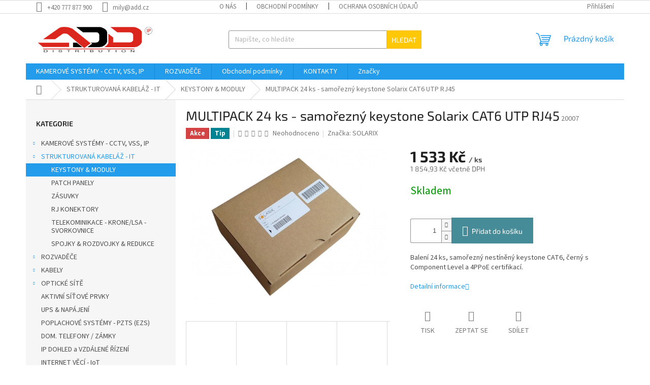

--- FILE ---
content_type: text/html; charset=utf-8
request_url: https://www.add.cz/multipack-24-ks-samorezny-keystone-solarix-cat6-utp-rj45/
body_size: 24971
content:
<!doctype html><html lang="cs" dir="ltr" class="header-background-light external-fonts-loaded"><head><meta charset="utf-8" /><meta name="viewport" content="width=device-width,initial-scale=1" /><title>MULTIPACK 24 ks - samořezný keystone Solarix CAT6 UTP RJ45 - ADD distribution s.r.o.</title><link rel="preconnect" href="https://cdn.myshoptet.com" /><link rel="dns-prefetch" href="https://cdn.myshoptet.com" /><link rel="preload" href="https://cdn.myshoptet.com/prj/dist/master/cms/libs/jquery/jquery-1.11.3.min.js" as="script" /><link href="https://cdn.myshoptet.com/prj/dist/master/cms/templates/frontend_templates/shared/css/font-face/source-sans-3.css" rel="stylesheet"><link href="https://cdn.myshoptet.com/prj/dist/master/cms/templates/frontend_templates/shared/css/font-face/exo-2.css" rel="stylesheet"><link href="https://cdn.myshoptet.com/prj/dist/master/shop/dist/font-shoptet-11.css.98dac764b411554385c4.css" rel="stylesheet"><script>
dataLayer = [];
dataLayer.push({'shoptet' : {
    "pageType": "productDetail",
    "currency": "CZK",
    "currencyInfo": {
        "decimalSeparator": ",",
        "exchangeRate": 1,
        "priceDecimalPlaces": 2,
        "symbol": "K\u010d",
        "symbolLeft": 0,
        "thousandSeparator": " "
    },
    "language": "cs",
    "projectId": 385235,
    "product": {
        "id": 776,
        "guid": "64a5ae74-6602-11eb-be6a-0cc47a6c9c84",
        "hasVariants": false,
        "codes": [
            {
                "code": 20007
            }
        ],
        "code": "20007",
        "name": "MULTIPACK 24 ks - samo\u0159ezn\u00fd keystone Solarix CAT6 UTP RJ45",
        "appendix": "",
        "weight": 0,
        "manufacturer": "SOLARIX",
        "manufacturerGuid": "1EF5333A808F6D488631DA0BA3DED3EE",
        "currentCategory": "STRUKTUROVAN\u00c1 KABEL\u00c1\u017d - IT | KEYSTONY & MODULY",
        "currentCategoryGuid": "ef9869e9-8565-11eb-ac23-ac1f6b0076ec",
        "defaultCategory": "STRUKTUROVAN\u00c1 KABEL\u00c1\u017d - IT | KEYSTONY & MODULY",
        "defaultCategoryGuid": "ef9869e9-8565-11eb-ac23-ac1f6b0076ec",
        "currency": "CZK",
        "priceWithVat": 1854.9300000000001
    },
    "cartInfo": {
        "id": null,
        "freeShipping": false,
        "leftToFreeGift": {
            "formattedPrice": "0 K\u010d",
            "priceLeft": 0
        },
        "freeGift": false,
        "leftToFreeShipping": {
            "priceLeft": null,
            "dependOnRegion": null,
            "formattedPrice": null
        },
        "discountCoupon": [],
        "getNoBillingShippingPrice": {
            "withoutVat": 0,
            "vat": 0,
            "withVat": 0
        },
        "cartItems": [],
        "taxMode": "ORDINARY"
    },
    "cart": [],
    "customer": {
        "priceRatio": 1,
        "priceListId": 1,
        "groupId": null,
        "registered": false,
        "mainAccount": false
    }
}});
</script>
<meta property="og:type" content="website"><meta property="og:site_name" content="add.cz"><meta property="og:url" content="https://www.add.cz/multipack-24-ks-samorezny-keystone-solarix-cat6-utp-rj45/"><meta property="og:title" content="MULTIPACK 24 ks - samořezný keystone Solarix CAT6 UTP RJ45 - ADD distribution s.r.o."><meta name="author" content="ADD distribution s.r.o."><meta name="web_author" content="Shoptet.cz"><meta name="dcterms.rightsHolder" content="www.add.cz"><meta name="robots" content="index,follow"><meta property="og:image" content="https://cdn.myshoptet.com/usr/www.add.cz/user/shop/big/776_multipack-24-ks-samorezny-keystone-solarix-cat6-utp-rj45.jpg?602432e9"><meta property="og:description" content="MULTIPACK 24 ks - samořezný keystone Solarix CAT6 UTP RJ45. Balení 24 ks, samořezný nestíněný keystone CAT6, černý s Component Level a 4PPoE certifikací."><meta name="description" content="MULTIPACK 24 ks - samořezný keystone Solarix CAT6 UTP RJ45. Balení 24 ks, samořezný nestíněný keystone CAT6, černý s Component Level a 4PPoE certifikací."><meta property="product:price:amount" content="1854.93"><meta property="product:price:currency" content="CZK"><style>:root {--color-primary: #239ceb;--color-primary-h: 204;--color-primary-s: 83%;--color-primary-l: 53%;--color-primary-hover: #1997e5;--color-primary-hover-h: 203;--color-primary-hover-s: 80%;--color-primary-hover-l: 50%;--color-secondary: #468c98;--color-secondary-h: 189;--color-secondary-s: 37%;--color-secondary-l: 44%;--color-secondary-hover: #3b7580;--color-secondary-hover-h: 190;--color-secondary-hover-s: 37%;--color-secondary-hover-l: 37%;--color-tertiary: #ffc807;--color-tertiary-h: 47;--color-tertiary-s: 100%;--color-tertiary-l: 51%;--color-tertiary-hover: #ffbb00;--color-tertiary-hover-h: 44;--color-tertiary-hover-s: 100%;--color-tertiary-hover-l: 50%;--color-header-background: #ffffff;--template-font: "Source Sans 3";--template-headings-font: "Exo 2";--header-background-url: url("[data-uri]");--cookies-notice-background: #1A1937;--cookies-notice-color: #F8FAFB;--cookies-notice-button-hover: #f5f5f5;--cookies-notice-link-hover: #27263f;--templates-update-management-preview-mode-content: "Náhled aktualizací šablony je aktivní pro váš prohlížeč."}</style>
    
    <link href="https://cdn.myshoptet.com/prj/dist/master/shop/dist/main-11.less.293b18f24efcc54b19af.css" rel="stylesheet" />
                <link href="https://cdn.myshoptet.com/prj/dist/master/shop/dist/mobile-header-v1-11.less.3ec64938f4263d8ed62e.css" rel="stylesheet" />
    
    <script>var shoptet = shoptet || {};</script>
    <script src="https://cdn.myshoptet.com/prj/dist/master/shop/dist/main-3g-header.js.b3b3f48cd33902743054.js"></script>
<!-- User include --><!-- /User include --><link rel="shortcut icon" href="/favicon.ico" type="image/x-icon" /><link rel="canonical" href="https://www.add.cz/multipack-24-ks-samorezny-keystone-solarix-cat6-utp-rj45/" /><script>
    (function(t, r, a, c, k, i, n, g) { t['ROIDataObject'] = k;
    t[k]=t[k]||function(){ (t[k].q=t[k].q||[]).push(arguments) },t[k].c=i;n=r.createElement(a),
    g=r.getElementsByTagName(a)[0];n.async=1;n.src=c;g.parentNode.insertBefore(n,g)
    })(window, document, 'script', '//www.heureka.cz/ocm/sdk.js?source=shoptet&version=2&page=product_detail', 'heureka', 'cz');

    heureka('set_user_consent', 1);
</script>
</head><body class="desktop id-911 in-keystony-moduly template-11 type-product type-detail multiple-columns-body columns-3 ums_a11y_category_page--off ums_discussion_rating_forms--on ums_a11y_pagination--on mobile-header-version-1"><noscript>
    <style>
        #header {
            padding-top: 0;
            position: relative !important;
            top: 0;
        }
        .header-navigation {
            position: relative !important;
        }
        .overall-wrapper {
            margin: 0 !important;
        }
        body:not(.ready) {
            visibility: visible !important;
        }
    </style>
    <div class="no-javascript">
        <div class="no-javascript__title">Musíte změnit nastavení vašeho prohlížeče</div>
        <div class="no-javascript__text">Podívejte se na: <a href="https://www.google.com/support/bin/answer.py?answer=23852">Jak povolit JavaScript ve vašem prohlížeči</a>.</div>
        <div class="no-javascript__text">Pokud používáte software na blokování reklam, může být nutné povolit JavaScript z této stránky.</div>
        <div class="no-javascript__text">Děkujeme.</div>
    </div>
</noscript>

        <div id="fb-root"></div>
        <script>
            window.fbAsyncInit = function() {
                FB.init({
//                    appId            : 'your-app-id',
                    autoLogAppEvents : true,
                    xfbml            : true,
                    version          : 'v19.0'
                });
            };
        </script>
        <script async defer crossorigin="anonymous" src="https://connect.facebook.net/cs_CZ/sdk.js"></script><a href="#content" class="skip-link sr-only">Přejít na obsah</a><div class="overall-wrapper"><div class="user-action"><div class="container"><div class="user-action-in"><div class="user-action-login popup-widget login-widget"><div class="popup-widget-inner"><h2>Přihlášení k vašemu účtu</h2><div id="customerLogin"><form action="/action/Customer/Login/" method="post" id="formLoginIncluded" class="csrf-enabled" data-testid="formLogin"><input type="hidden" name="referer" value="" /><div class="form-group"><div class="input-wrapper email js-validated-element-wrapper no-label"><input type="email" name="email" class="form-control" placeholder="E-mailová adresa (např. jan@novak.cz)" data-testid="inputEmail" autocomplete="email" required /></div></div><div class="form-group"><div class="input-wrapper password js-validated-element-wrapper no-label"><input type="password" name="password" class="form-control" placeholder="Heslo" data-testid="inputPassword" autocomplete="current-password" required /><span class="no-display">Nemůžete vyplnit toto pole</span><input type="text" name="surname" value="" class="no-display" /></div></div><div class="form-group"><div class="login-wrapper"><button type="submit" class="btn btn-secondary btn-text btn-login" data-testid="buttonSubmit">Přihlásit se</button><div class="password-helper"><a href="/registrace/" data-testid="signup" rel="nofollow">Nová registrace</a><a href="/klient/zapomenute-heslo/" rel="nofollow">Zapomenuté heslo</a></div></div></div></form>
</div></div></div>
    <div id="cart-widget" class="user-action-cart popup-widget cart-widget loader-wrapper" data-testid="popupCartWidget" role="dialog" aria-hidden="true"><div class="popup-widget-inner cart-widget-inner place-cart-here"><div class="loader-overlay"><div class="loader"></div></div></div><div class="cart-widget-button"><a href="/kosik/" class="btn btn-conversion" id="continue-order-button" rel="nofollow" data-testid="buttonNextStep">Pokračovat do košíku</a></div></div></div>
</div></div><div class="top-navigation-bar" data-testid="topNavigationBar">

    <div class="container">

        <div class="top-navigation-contacts">
            <strong>Zákaznická podpora:</strong><a href="tel:+420777877900" class="project-phone" aria-label="Zavolat na +420777877900" data-testid="contactboxPhone"><span>+420 777 877 900</span></a><a href="mailto:mily@add.cz" class="project-email" data-testid="contactboxEmail"><span>mily@add.cz</span></a>        </div>

                            <div class="top-navigation-menu">
                <div class="top-navigation-menu-trigger"></div>
                <ul class="top-navigation-bar-menu">
                                            <li class="top-navigation-menu-item-27">
                            <a href="/o-nas/">O NÁS</a>
                        </li>
                                            <li class="top-navigation-menu-item-39">
                            <a href="/obchodni-podminky/">Obchodní podmínky</a>
                        </li>
                                            <li class="top-navigation-menu-item-691">
                            <a href="/ochrana-osobnich-udaju/">OCHRANA OSOBNÍCH ÚDAJŮ</a>
                        </li>
                                    </ul>
                <ul class="top-navigation-bar-menu-helper"></ul>
            </div>
        
        <div class="top-navigation-tools">
            <div class="responsive-tools">
                <a href="#" class="toggle-window" data-target="search" aria-label="Hledat" data-testid="linkSearchIcon"></a>
                                                            <a href="#" class="toggle-window" data-target="login"></a>
                                                    <a href="#" class="toggle-window" data-target="navigation" aria-label="Menu" data-testid="hamburgerMenu"></a>
            </div>
                        <a href="/login/?backTo=%2Fmultipack-24-ks-samorezny-keystone-solarix-cat6-utp-rj45%2F" class="top-nav-button top-nav-button-login primary login toggle-window" data-target="login" data-testid="signin" rel="nofollow"><span>Přihlášení</span></a>        </div>

    </div>

</div>
<header id="header"><div class="container navigation-wrapper">
    <div class="header-top">
        <div class="site-name-wrapper">
            <div class="site-name"><a href="/" data-testid="linkWebsiteLogo"><img src="https://cdn.myshoptet.com/usr/www.add.cz/user/logos/logo__n_add_1-1.png" alt="ADD distribution s.r.o." fetchpriority="low" /></a></div>        </div>
        <div class="search" itemscope itemtype="https://schema.org/WebSite">
            <meta itemprop="headline" content="KEYSTONY &amp; MODULY"/><meta itemprop="url" content="https://www.add.cz"/><meta itemprop="text" content="MULTIPACK 24 ks - samořezný keystone Solarix CAT6 UTP RJ45. Balení 24 ks, samořezný nestíněný keystone CAT6, černý s Component Level a 4PPoE certifikací."/>            <form action="/action/ProductSearch/prepareString/" method="post"
    id="formSearchForm" class="search-form compact-form js-search-main"
    itemprop="potentialAction" itemscope itemtype="https://schema.org/SearchAction" data-testid="searchForm">
    <fieldset>
        <meta itemprop="target"
            content="https://www.add.cz/vyhledavani/?string={string}"/>
        <input type="hidden" name="language" value="cs"/>
        
            
<input
    type="search"
    name="string"
        class="query-input form-control search-input js-search-input"
    placeholder="Napište, co hledáte"
    autocomplete="off"
    required
    itemprop="query-input"
    aria-label="Hledat"
    data-testid="searchInput"
>
            <button type="submit" class="btn btn-default" data-testid="searchBtn">Hledat</button>
        
    </fieldset>
</form>
        </div>
        <div class="navigation-buttons">
                
    <a href="/kosik/" class="btn btn-icon toggle-window cart-count" data-target="cart" data-hover="true" data-redirect="true" data-testid="headerCart" rel="nofollow" aria-haspopup="dialog" aria-expanded="false" aria-controls="cart-widget">
        
                <span class="sr-only">Nákupní košík</span>
        
            <span class="cart-price visible-lg-inline-block" data-testid="headerCartPrice">
                                    Prázdný košík                            </span>
        
    
            </a>
        </div>
    </div>
    <nav id="navigation" aria-label="Hlavní menu" data-collapsible="true"><div class="navigation-in menu"><ul class="menu-level-1" role="menubar" data-testid="headerMenuItems"><li class="menu-item-673 ext" role="none"><a href="/kamerove-systemy/" data-testid="headerMenuItem" role="menuitem" aria-haspopup="true" aria-expanded="false"><b>KAMEROVÉ SYSTÉMY - CCTV, VSS, IP</b><span class="submenu-arrow"></span></a><ul class="menu-level-2" aria-label="KAMEROVÉ SYSTÉMY - CCTV, VSS, IP" tabindex="-1" role="menu"><li class="menu-item-675 has-third-level" role="none"><a href="/ip-kamery-a-enkodery/" class="menu-image" data-testid="headerMenuItem" tabindex="-1" aria-hidden="true"><img src="data:image/svg+xml,%3Csvg%20width%3D%22140%22%20height%3D%22100%22%20xmlns%3D%22http%3A%2F%2Fwww.w3.org%2F2000%2Fsvg%22%3E%3C%2Fsvg%3E" alt="" aria-hidden="true" width="140" height="100"  data-src="https://cdn.myshoptet.com/prj/dist/master/cms/templates/frontend_templates/00/img/folder.svg" fetchpriority="low" /></a><div><a href="/ip-kamery-a-enkodery/" data-testid="headerMenuItem" role="menuitem"><span>IP KAMERY &amp; ENKODÉRY</span></a>
                                                    <ul class="menu-level-3" role="menu">
                                                                    <li class="menu-item-749" role="none">
                                        <a href="/bullet-kamery/" data-testid="headerMenuItem" role="menuitem">
                                            BULLET KAMERY</a>                                    </li>
                                                            </ul>
                        </div></li><li class="menu-item-676 has-third-level" role="none"><a href="/hd-tvi-analogove-kamery/" class="menu-image" data-testid="headerMenuItem" tabindex="-1" aria-hidden="true"><img src="data:image/svg+xml,%3Csvg%20width%3D%22140%22%20height%3D%22100%22%20xmlns%3D%22http%3A%2F%2Fwww.w3.org%2F2000%2Fsvg%22%3E%3C%2Fsvg%3E" alt="" aria-hidden="true" width="140" height="100"  data-src="https://cdn.myshoptet.com/prj/dist/master/cms/templates/frontend_templates/00/img/folder.svg" fetchpriority="low" /></a><div><a href="/hd-tvi-analogove-kamery/" data-testid="headerMenuItem" role="menuitem"><span>HD-TVI ANALOGOVÉ KAMERY</span></a>
                                                    <ul class="menu-level-3" role="menu">
                                                                    <li class="menu-item-872" role="none">
                                        <a href="/kamery-hdtvi-bullet/" data-testid="headerMenuItem" role="menuitem">
                                            KAMERY HDTVI - BULLET</a>                                    </li>
                                                            </ul>
                        </div></li><li class="menu-item-860 has-third-level" role="none"><a href="/prislusenstvi/" class="menu-image" data-testid="headerMenuItem" tabindex="-1" aria-hidden="true"><img src="data:image/svg+xml,%3Csvg%20width%3D%22140%22%20height%3D%22100%22%20xmlns%3D%22http%3A%2F%2Fwww.w3.org%2F2000%2Fsvg%22%3E%3C%2Fsvg%3E" alt="" aria-hidden="true" width="140" height="100"  data-src="https://cdn.myshoptet.com/prj/dist/master/cms/templates/frontend_templates/00/img/folder.svg" fetchpriority="low" /></a><div><a href="/prislusenstvi/" data-testid="headerMenuItem" role="menuitem"><span>PŘÍSLUŠENSTVÍ</span></a>
                                                    <ul class="menu-level-3" role="menu">
                                                                    <li class="menu-item-863" role="none">
                                        <a href="/digital-signage/" data-testid="headerMenuItem" role="menuitem">
                                            DIGITAL SIGNAGE</a>                                    </li>
                                                            </ul>
                        </div></li><li class="menu-item-677" role="none"><a href="/zaznamove-zarizeni-a-management-obrazu/" class="menu-image" data-testid="headerMenuItem" tabindex="-1" aria-hidden="true"><img src="data:image/svg+xml,%3Csvg%20width%3D%22140%22%20height%3D%22100%22%20xmlns%3D%22http%3A%2F%2Fwww.w3.org%2F2000%2Fsvg%22%3E%3C%2Fsvg%3E" alt="" aria-hidden="true" width="140" height="100"  data-src="https://cdn.myshoptet.com/prj/dist/master/cms/templates/frontend_templates/00/img/folder.svg" fetchpriority="low" /></a><div><a href="/zaznamove-zarizeni-a-management-obrazu/" data-testid="headerMenuItem" role="menuitem"><span>ZÁZNAMOVÉ ZAŘÍZENÍ A MANAGEMENT OBRAZU</span></a>
                        </div></li><li class="menu-item-851 has-third-level" role="none"><a href="/prislusenstvi-pro-montaz-kamer/" class="menu-image" data-testid="headerMenuItem" tabindex="-1" aria-hidden="true"><img src="data:image/svg+xml,%3Csvg%20width%3D%22140%22%20height%3D%22100%22%20xmlns%3D%22http%3A%2F%2Fwww.w3.org%2F2000%2Fsvg%22%3E%3C%2Fsvg%3E" alt="" aria-hidden="true" width="140" height="100"  data-src="https://cdn.myshoptet.com/prj/dist/master/cms/templates/frontend_templates/00/img/folder.svg" fetchpriority="low" /></a><div><a href="/prislusenstvi-pro-montaz-kamer/" data-testid="headerMenuItem" role="menuitem"><span>PŘÍSLUŠENTSVÍ PRO MONTÁŽ KAMER</span></a>
                                                    <ul class="menu-level-3" role="menu">
                                                                    <li class="menu-item-854" role="none">
                                        <a href="/adaptery--patice-konzole--kryty/" data-testid="headerMenuItem" role="menuitem">
                                            ADAPTÉRY, PATICE , KONZOLE, KRYTY</a>                                    </li>
                                                            </ul>
                        </div></li></ul></li>
<li class="menu-item-683 ext" role="none"><a href="/rozvadece/" data-testid="headerMenuItem" role="menuitem" aria-haspopup="true" aria-expanded="false"><b>ROZVADĚČE</b><span class="submenu-arrow"></span></a><ul class="menu-level-2" aria-label="ROZVADĚČE" tabindex="-1" role="menu"><li class="menu-item-684 has-third-level" role="none"><a href="/nastenne-a-soho-rozvadece/" class="menu-image" data-testid="headerMenuItem" tabindex="-1" aria-hidden="true"><img src="data:image/svg+xml,%3Csvg%20width%3D%22140%22%20height%3D%22100%22%20xmlns%3D%22http%3A%2F%2Fwww.w3.org%2F2000%2Fsvg%22%3E%3C%2Fsvg%3E" alt="" aria-hidden="true" width="140" height="100"  data-src="https://cdn.myshoptet.com/prj/dist/master/cms/templates/frontend_templates/00/img/folder.svg" fetchpriority="low" /></a><div><a href="/nastenne-a-soho-rozvadece/" data-testid="headerMenuItem" role="menuitem"><span>NÁSTĚNNÉ &amp; SOHO ROZVADĚČE</span></a>
                                                    <ul class="menu-level-3" role="menu">
                                                                    <li class="menu-item-755" role="none">
                                        <a href="/19--iseven-ren/" data-testid="headerMenuItem" role="menuitem">
                                            19&quot; iSEVEN REN</a>,                                    </li>
                                                                    <li class="menu-item-794" role="none">
                                        <a href="/19--premium-run/" data-testid="headerMenuItem" role="menuitem">
                                            19&quot; PREMIUM RUN</a>,                                    </li>
                                                                    <li class="menu-item-803" role="none">
                                        <a href="/19--soho-acp/" data-testid="headerMenuItem" role="menuitem">
                                            19&quot; SOHO ACP OnWall/InWall</a>,                                    </li>
                                                                    <li class="menu-item-830" role="none">
                                        <a href="/19--premium-split-rud/" data-testid="headerMenuItem" role="menuitem">
                                            19&quot; PREMIUM Split RUD</a>                                    </li>
                                                            </ul>
                        </div></li><li class="menu-item-685 has-third-level" role="none"><a href="/stojanove-rozvadece/" class="menu-image" data-testid="headerMenuItem" tabindex="-1" aria-hidden="true"><img src="data:image/svg+xml,%3Csvg%20width%3D%22140%22%20height%3D%22100%22%20xmlns%3D%22http%3A%2F%2Fwww.w3.org%2F2000%2Fsvg%22%3E%3C%2Fsvg%3E" alt="" aria-hidden="true" width="140" height="100"  data-src="https://cdn.myshoptet.com/prj/dist/master/cms/templates/frontend_templates/00/img/folder.svg" fetchpriority="low" /></a><div><a href="/stojanove-rozvadece/" data-testid="headerMenuItem" role="menuitem"><span>STOJANOVÉ ROZVADĚČE</span></a>
                                                    <ul class="menu-level-3" role="menu">
                                                                    <li class="menu-item-761" role="none">
                                        <a href="/19--iseven-ri7-2/" data-testid="headerMenuItem" role="menuitem">
                                            19&quot; iSEVEN RI7</a>                                    </li>
                                                            </ul>
                        </div></li><li class="menu-item-686" role="none"><a href="/prumyslove-rozvadece/" class="menu-image" data-testid="headerMenuItem" tabindex="-1" aria-hidden="true"><img src="data:image/svg+xml,%3Csvg%20width%3D%22140%22%20height%3D%22100%22%20xmlns%3D%22http%3A%2F%2Fwww.w3.org%2F2000%2Fsvg%22%3E%3C%2Fsvg%3E" alt="" aria-hidden="true" width="140" height="100"  data-src="https://cdn.myshoptet.com/prj/dist/master/cms/templates/frontend_templates/00/img/folder.svg" fetchpriority="low" /></a><div><a href="/prumyslove-rozvadece/" data-testid="headerMenuItem" role="menuitem"><span>PRŮMYSLOVÉ ROZVADĚČE</span></a>
                        </div></li><li class="menu-item-687 has-third-level" role="none"><a href="/19--prislusenstvi/" class="menu-image" data-testid="headerMenuItem" tabindex="-1" aria-hidden="true"><img src="data:image/svg+xml,%3Csvg%20width%3D%22140%22%20height%3D%22100%22%20xmlns%3D%22http%3A%2F%2Fwww.w3.org%2F2000%2Fsvg%22%3E%3C%2Fsvg%3E" alt="" aria-hidden="true" width="140" height="100"  data-src="https://cdn.myshoptet.com/prj/dist/master/cms/templates/frontend_templates/00/img/folder.svg" fetchpriority="low" /></a><div><a href="/19--prislusenstvi/" data-testid="headerMenuItem" role="menuitem"><span>PŘÍSLUŠENSTVÍ</span></a>
                                                    <ul class="menu-level-3" role="menu">
                                                                    <li class="menu-item-800" role="none">
                                        <a href="/ulozne-systemy-police/" data-testid="headerMenuItem" role="menuitem">
                                            ÚLOŽNÉ SYSTÉMY - POLICE</a>,                                    </li>
                                                                    <li class="menu-item-806" role="none">
                                        <a href="/napajeci-systemy-pdu/" data-testid="headerMenuItem" role="menuitem">
                                            NAPÁJECÍ SYSTÉMY - PDU</a>,                                    </li>
                                                                    <li class="menu-item-809" role="none">
                                        <a href="/ventilace-a-chlazeni/" data-testid="headerMenuItem" role="menuitem">
                                            VENTILACE &amp; CHLAZENÍ</a>,                                    </li>
                                                                    <li class="menu-item-812" role="none">
                                        <a href="/kabelovy-management/" data-testid="headerMenuItem" role="menuitem">
                                            KABELOVÝ MANAGMENT</a>,                                    </li>
                                                                    <li class="menu-item-818" role="none">
                                        <a href="/zaslepovaci-a-pruchozi-panely/" data-testid="headerMenuItem" role="menuitem">
                                            ZASLEPOVACÍ A PRŮCHOZÍ PANELY</a>                                    </li>
                                                            </ul>
                        </div></li></ul></li>
<li class="menu-item-39" role="none"><a href="/obchodni-podminky/" data-testid="headerMenuItem" role="menuitem" aria-expanded="false"><b>Obchodní podmínky</b></a></li>
<li class="menu-item-29" role="none"><a href="/kontakty/" data-testid="headerMenuItem" role="menuitem" aria-expanded="false"><b>KONTAKTY</b></a></li>
<li class="appended-category menu-item-908 ext" role="none"><a href="/strukturovana-kabelaz-it/"><b>STRUKTUROVANÁ KABELÁŽ - IT</b><span class="submenu-arrow" role="menuitem"></span></a><ul class="menu-level-2 menu-level-2-appended" role="menu"><li class="menu-item-911" role="none"><a href="/keystony-moduly/" data-testid="headerMenuItem" role="menuitem"><span>KEYSTONY &amp; MODULY</span></a></li><li class="menu-item-914" role="none"><a href="/patch-panely/" data-testid="headerMenuItem" role="menuitem"><span>PATCH PANELY</span></a></li><li class="menu-item-917" role="none"><a href="/zasuvky/" data-testid="headerMenuItem" role="menuitem"><span>ZÁSUVKY</span></a></li><li class="menu-item-920" role="none"><a href="/rj-konektory/" data-testid="headerMenuItem" role="menuitem"><span>RJ KONEKTORY</span></a></li><li class="menu-item-923" role="none"><a href="/telekominikace-krone-lsa-svorkovnice/" data-testid="headerMenuItem" role="menuitem"><span>TELEKOMINIKACE - KRONE/LSA - SVORKOVNICE</span></a></li><li class="menu-item-926" role="none"><a href="/spojky-rozdvojky-redukce/" data-testid="headerMenuItem" role="menuitem"><span>SPOJKY &amp; ROZDVOJKY &amp; REDUKCE</span></a></li></ul></li><li class="appended-category menu-item-707 ext" role="none"><a href="/kabely/"><b>KABELY</b><span class="submenu-arrow" role="menuitem"></span></a><ul class="menu-level-2 menu-level-2-appended" role="menu"><li class="menu-item-833" role="none"><a href="/metalicke-datove-kabely/" data-testid="headerMenuItem" role="menuitem"><span>METALICKÉ DATOVÉ KABELY</span></a></li><li class="menu-item-767" role="none"><a href="/propojovaci-kabely/" data-testid="headerMenuItem" role="menuitem"><span>METALICKÉ PROPOJOVACÍ KABELY</span></a></li></ul></li><li class="appended-category menu-item-698 ext" role="none"><a href="/opticke-site/"><b>OPTICKÉ SÍTĚ</b><span class="submenu-arrow" role="menuitem"></span></a><ul class="menu-level-2 menu-level-2-appended" role="menu"><li class="menu-item-821" role="none"><a href="/opticke-vany/" data-testid="headerMenuItem" role="menuitem"><span>OPTICKÉ VANY 19&quot;</span></a></li><li class="menu-item-824" role="none"><a href="/nastenne-opticke-rozvadece/" data-testid="headerMenuItem" role="menuitem"><span>NÁSTĚNNÉ OPTICKÉ ROZVADČE</span></a></li><li class="menu-item-887" role="none"><a href="/opticke-propojovaci--kabely/" data-testid="headerMenuItem" role="menuitem"><span>OPTICKÉ PROPOJOVACÍ  KABELY</span></a></li><li class="menu-item-896" role="none"><a href="/opticke-kazety-a-prislusenstvi/" data-testid="headerMenuItem" role="menuitem"><span>OPTICKÉ KAZETY A PŘÍSLUŠENSTVÍ</span></a></li><li class="menu-item-932" role="none"><a href="/opticke-spojky-couplingy/" data-testid="headerMenuItem" role="menuitem"><span>OPTICKÉ SPOJKY - COUPLINGY</span></a></li></ul></li><li class="appended-category menu-item-704" role="none"><a href="/aktivni-sitove-prvky/"><b>AKTIVNÍ SÍŤOVÉ PRVKY</b></a></li><li class="appended-category menu-item-710" role="none"><a href="/ups-napajeni/"><b>UPS &amp; NAPÁJENÍ</b></a></li><li class="appended-category menu-item-713" role="none"><a href="/poplachove-systemy-pzts--ezs-/"><b>POPLACHOVÉ SYSTÉMY - PZTS (EZS)</b></a></li><li class="appended-category menu-item-716" role="none"><a href="/dom--telefony-zamky/"><b>DOM. TELEFONY / ZÁMKY</b></a></li><li class="appended-category menu-item-719" role="none"><a href="/ip-dohled-a-vzdalene-rizeni/"><b>IP DOHLED a VZDÁLENÉ ŘÍZENÍ</b></a></li><li class="appended-category menu-item-722" role="none"><a href="/internet-veci-iot/"><b>INTERNET VĚCÍ - IoT</b></a></li><li class="appended-category menu-item-725 ext" role="none"><a href="/ostatni-prislusenstvi/"><b>OSTATNÍ PŘÍSLUŠENSTVÍ</b><span class="submenu-arrow" role="menuitem"></span></a><ul class="menu-level-2 menu-level-2-appended" role="menu"><li class="menu-item-899" role="none"><a href="/kleste--nastroje--naradi/" data-testid="headerMenuItem" role="menuitem"><span>KLEŠTĚ, NÁSTROJE, NÁŘADÍ</span></a></li></ul></li><li class="appended-category menu-item-728" role="none"><a href="/doprodej-vyprodej-bazar/"><b>DOPRODEJ / VÝPRODEJ / BAZAR</b></a></li><li class="ext" id="nav-manufacturers" role="none"><a href="https://www.add.cz/znacka/" data-testid="brandsText" role="menuitem"><b>Značky</b><span class="submenu-arrow"></span></a><ul class="menu-level-2" role="menu"><li role="none"><a href="/znacka/conteg/" data-testid="brandName" role="menuitem"><span>CONTEG</span></a></li><li role="none"><a href="/znacka/hikvision/" data-testid="brandName" role="menuitem"><span>HIKVISION</span></a></li><li role="none"><a href="/znacka/solarix/" data-testid="brandName" role="menuitem"><span>SOLARIX</span></a></li></ul>
</li></ul>
    <ul class="navigationActions" role="menu">
                            <li role="none">
                                    <a href="/login/?backTo=%2Fmultipack-24-ks-samorezny-keystone-solarix-cat6-utp-rj45%2F" rel="nofollow" data-testid="signin" role="menuitem"><span>Přihlášení</span></a>
                            </li>
                        </ul>
</div><span class="navigation-close"></span></nav><div class="menu-helper" data-testid="hamburgerMenu"><span>Více</span></div>
</div></header><!-- / header -->


                    <div class="container breadcrumbs-wrapper">
            <div class="breadcrumbs navigation-home-icon-wrapper" itemscope itemtype="https://schema.org/BreadcrumbList">
                                                                            <span id="navigation-first" data-basetitle="ADD distribution s.r.o." itemprop="itemListElement" itemscope itemtype="https://schema.org/ListItem">
                <a href="/" itemprop="item" class="navigation-home-icon"><span class="sr-only" itemprop="name">Domů</span></a>
                <span class="navigation-bullet">/</span>
                <meta itemprop="position" content="1" />
            </span>
                                <span id="navigation-1" itemprop="itemListElement" itemscope itemtype="https://schema.org/ListItem">
                <a href="/strukturovana-kabelaz-it/" itemprop="item" data-testid="breadcrumbsSecondLevel"><span itemprop="name">STRUKTUROVANÁ KABELÁŽ - IT</span></a>
                <span class="navigation-bullet">/</span>
                <meta itemprop="position" content="2" />
            </span>
                                <span id="navigation-2" itemprop="itemListElement" itemscope itemtype="https://schema.org/ListItem">
                <a href="/keystony-moduly/" itemprop="item" data-testid="breadcrumbsSecondLevel"><span itemprop="name">KEYSTONY &amp; MODULY</span></a>
                <span class="navigation-bullet">/</span>
                <meta itemprop="position" content="3" />
            </span>
                                            <span id="navigation-3" itemprop="itemListElement" itemscope itemtype="https://schema.org/ListItem" data-testid="breadcrumbsLastLevel">
                <meta itemprop="item" content="https://www.add.cz/multipack-24-ks-samorezny-keystone-solarix-cat6-utp-rj45/" />
                <meta itemprop="position" content="4" />
                <span itemprop="name" data-title="MULTIPACK 24 ks - samořezný keystone Solarix CAT6 UTP RJ45">MULTIPACK 24 ks - samořezný keystone Solarix CAT6 UTP RJ45 <span class="appendix"></span></span>
            </span>
            </div>
        </div>
    
<div id="content-wrapper" class="container content-wrapper">
    
    <div class="content-wrapper-in">
                                                <aside class="sidebar sidebar-left"  data-testid="sidebarMenu">
                                                                                                <div class="sidebar-inner">
                                                                                                        <div class="box box-bg-variant box-categories">    <div class="skip-link__wrapper">
        <span id="categories-start" class="skip-link__target js-skip-link__target sr-only" tabindex="-1">&nbsp;</span>
        <a href="#categories-end" class="skip-link skip-link--start sr-only js-skip-link--start">Přeskočit kategorie</a>
    </div>

<h4>Kategorie</h4>


<div id="categories"><div class="categories cat-01 expandable external" id="cat-673"><div class="topic"><a href="/kamerove-systemy/">KAMEROVÉ SYSTÉMY - CCTV, VSS, IP<span class="cat-trigger">&nbsp;</span></a></div>

    </div><div class="categories cat-02 expandable active expanded" id="cat-908"><div class="topic child-active"><a href="/strukturovana-kabelaz-it/">STRUKTUROVANÁ KABELÁŽ - IT<span class="cat-trigger">&nbsp;</span></a></div>

                    <ul class=" active expanded">
                                        <li class="
                active                                                 ">
                <a href="/keystony-moduly/">
                    KEYSTONY &amp; MODULY
                                    </a>
                                                                </li>
                                <li >
                <a href="/patch-panely/">
                    PATCH PANELY
                                    </a>
                                                                </li>
                                <li >
                <a href="/zasuvky/">
                    ZÁSUVKY
                                    </a>
                                                                </li>
                                <li >
                <a href="/rj-konektory/">
                    RJ KONEKTORY
                                    </a>
                                                                </li>
                                <li >
                <a href="/telekominikace-krone-lsa-svorkovnice/">
                    TELEKOMINIKACE - KRONE/LSA - SVORKOVNICE
                                    </a>
                                                                </li>
                                <li >
                <a href="/spojky-rozdvojky-redukce/">
                    SPOJKY &amp; ROZDVOJKY &amp; REDUKCE
                                    </a>
                                                                </li>
                </ul>
    </div><div class="categories cat-01 expandable external" id="cat-683"><div class="topic"><a href="/rozvadece/">ROZVADĚČE<span class="cat-trigger">&nbsp;</span></a></div>

    </div><div class="categories cat-02 expandable external" id="cat-707"><div class="topic"><a href="/kabely/">KABELY<span class="cat-trigger">&nbsp;</span></a></div>

    </div><div class="categories cat-01 expandable external" id="cat-698"><div class="topic"><a href="/opticke-site/">OPTICKÉ SÍTĚ<span class="cat-trigger">&nbsp;</span></a></div>

    </div><div class="categories cat-02 external" id="cat-704"><div class="topic"><a href="/aktivni-sitove-prvky/">AKTIVNÍ SÍŤOVÉ PRVKY<span class="cat-trigger">&nbsp;</span></a></div></div><div class="categories cat-01 external" id="cat-710"><div class="topic"><a href="/ups-napajeni/">UPS &amp; NAPÁJENÍ<span class="cat-trigger">&nbsp;</span></a></div></div><div class="categories cat-02 expanded" id="cat-713"><div class="topic"><a href="/poplachove-systemy-pzts--ezs-/">POPLACHOVÉ SYSTÉMY - PZTS (EZS)<span class="cat-trigger">&nbsp;</span></a></div></div><div class="categories cat-01 external" id="cat-716"><div class="topic"><a href="/dom--telefony-zamky/">DOM. TELEFONY / ZÁMKY<span class="cat-trigger">&nbsp;</span></a></div></div><div class="categories cat-02 external" id="cat-719"><div class="topic"><a href="/ip-dohled-a-vzdalene-rizeni/">IP DOHLED a VZDÁLENÉ ŘÍZENÍ<span class="cat-trigger">&nbsp;</span></a></div></div><div class="categories cat-01 external" id="cat-722"><div class="topic"><a href="/internet-veci-iot/">INTERNET VĚCÍ - IoT<span class="cat-trigger">&nbsp;</span></a></div></div><div class="categories cat-02 expandable external" id="cat-725"><div class="topic"><a href="/ostatni-prislusenstvi/">OSTATNÍ PŘÍSLUŠENSTVÍ<span class="cat-trigger">&nbsp;</span></a></div>

    </div><div class="categories cat-01 expanded" id="cat-728"><div class="topic"><a href="/doprodej-vyprodej-bazar/">DOPRODEJ / VÝPRODEJ / BAZAR<span class="cat-trigger">&nbsp;</span></a></div></div>                <div class="categories cat-02 expandable" id="cat-manufacturers" data-testid="brandsList">
            
            <div class="topic"><a href="https://www.add.cz/znacka/" data-testid="brandsText">Značky</a></div>
            <ul class="menu-level-2" role="menu"><li role="none"><a href="/znacka/conteg/" data-testid="brandName" role="menuitem"><span>CONTEG</span></a></li><li role="none"><a href="/znacka/hikvision/" data-testid="brandName" role="menuitem"><span>HIKVISION</span></a></li><li role="none"><a href="/znacka/solarix/" data-testid="brandName" role="menuitem"><span>SOLARIX</span></a></li></ul>
        </div>
    </div>

    <div class="skip-link__wrapper">
        <a href="#categories-start" class="skip-link skip-link--end sr-only js-skip-link--end" tabindex="-1" hidden>Přeskočit kategorie</a>
        <span id="categories-end" class="skip-link__target js-skip-link__target sr-only" tabindex="-1">&nbsp;</span>
    </div>
</div>
                                                                                                                                                                            <div class="box box-bg-default box-sm box-topProducts">        <div class="top-products-wrapper js-top10" >
        <h4><span>Top 10 produktů</span></h4>
        <ol class="top-products">
                            <li class="display-image">
                                            <a href="/instalacni-kabel-solarix-cat5e-u-utp-lsoh-dca-s1-d2-a1-305m-box/" class="top-products-image">
                            <img src="data:image/svg+xml,%3Csvg%20width%3D%22100%22%20height%3D%22100%22%20xmlns%3D%22http%3A%2F%2Fwww.w3.org%2F2000%2Fsvg%22%3E%3C%2Fsvg%3E" alt="Instalační kabel Solarix CAT5E U/UTP LSOH Dca-s1,d2,a1 305m/box" width="100" height="100"  data-src="https://cdn.myshoptet.com/usr/www.add.cz/user/shop/related/80_instalacni-kabel-solarix-cat5e-u-utp-lsoh-dca-s1-d2-a1-305m-box.jpg?602432e9" fetchpriority="low" />
                        </a>
                                        <a href="/instalacni-kabel-solarix-cat5e-u-utp-lsoh-dca-s1-d2-a1-305m-box/" class="top-products-content">
                        <span class="top-products-name">  Instalační kabel Solarix CAT5E U/UTP LSOH Dca-s1,d2,a1 305m/box</span>
                        
                                                        <strong>
                                8 Kč
                                
    
                            </strong>
                                                    
                    </a>
                </li>
                            <li class="display-image">
                                            <a href="/instalacni-kabel-solarix-cat5e-u-utp-pe--venkovni-305m-box/" class="top-products-image">
                            <img src="data:image/svg+xml,%3Csvg%20width%3D%22100%22%20height%3D%22100%22%20xmlns%3D%22http%3A%2F%2Fwww.w3.org%2F2000%2Fsvg%22%3E%3C%2Fsvg%3E" alt="Instalační kabel Solarix CAT5E U/UTP PE  venkovní 305m/box" width="100" height="100"  data-src="https://cdn.myshoptet.com/usr/www.add.cz/user/shop/related/65_instalacni-kabel-solarix-cat5e-u-utp-pe--venkovni-305m-box.jpg?602432e9" fetchpriority="low" />
                        </a>
                                        <a href="/instalacni-kabel-solarix-cat5e-u-utp-pe--venkovni-305m-box/" class="top-products-content">
                        <span class="top-products-name">  Instalační kabel Solarix CAT5E U/UTP PE  venkovní 305m/box</span>
                        
                                                        <strong>
                                9 Kč
                                
    
                            </strong>
                                                    
                    </a>
                </li>
                            <li class="display-image">
                                            <a href="/10g-patch-kabel-cat6a-sftp-lsoh-2m-sedy/" class="top-products-image">
                            <img src="data:image/svg+xml,%3Csvg%20width%3D%22100%22%20height%3D%22100%22%20xmlns%3D%22http%3A%2F%2Fwww.w3.org%2F2000%2Fsvg%22%3E%3C%2Fsvg%3E" alt="10g patch kabel cat6a sftp lsoh 5m sedy" width="100" height="100"  data-src="https://cdn.myshoptet.com/usr/www.add.cz/user/shop/related/149-2_10g-patch-kabel-cat6a-sftp-lsoh-5m-sedy.jpg?602432e9" fetchpriority="low" />
                        </a>
                                        <a href="/10g-patch-kabel-cat6a-sftp-lsoh-2m-sedy/" class="top-products-content">
                        <span class="top-products-name">  10G patch kabel CAT6A SFTP LSOH 2m šedý</span>
                        
                                                        <strong>
                                97 Kč
                                
    
                            </strong>
                                                    
                    </a>
                </li>
                            <li class="display-image">
                                            <a href="/conteg-ren-10-60-40-b-nastenny-rozvadec--19--v--10u--510mm--h--400-mm--s--530mm--easy--ral7035/" class="top-products-image">
                            <img src="data:image/svg+xml,%3Csvg%20width%3D%22100%22%20height%3D%22100%22%20xmlns%3D%22http%3A%2F%2Fwww.w3.org%2F2000%2Fsvg%22%3E%3C%2Fsvg%3E" alt="ren 06 60 40 b nastenny rozvadec 19 v 6u 332mm h 400 mm s 530mm easy ral7035 (1)" width="100" height="100"  data-src="https://cdn.myshoptet.com/usr/www.add.cz/user/shop/related/170_ren-06-60-40-b-nastenny-rozvadec-19-v-6u-332mm-h-400-mm-s-530mm-easy-ral7035--1.jpg?602432e9" fetchpriority="low" />
                        </a>
                                        <a href="/conteg-ren-10-60-40-b-nastenny-rozvadec--19--v--10u--510mm--h--400-mm--s--530mm--easy--ral7035/" class="top-products-content">
                        <span class="top-products-name">  CONTEG REN-10-60/40-B nástěnný rozvaděč, 19&quot;,  v. 10U (510mm) , h. 400 mm, š. 530mm, EASY, RAL7035</span>
                        
                                                        <strong>
                                3 269 Kč
                                
    
                            </strong>
                                                    
                    </a>
                </li>
                            <li class="display-image">
                                            <a href="/rozvadec-opticky-na-din-listu--az-12-svaru--celo-08x-sc-simplex--4x-vstup--2x-zaslepeny-2x-pg11-kov-vcetne-kazety-a-hreb/" class="top-products-image">
                            <img src="data:image/svg+xml,%3Csvg%20width%3D%22100%22%20height%3D%22100%22%20xmlns%3D%22http%3A%2F%2Fwww.w3.org%2F2000%2Fsvg%22%3E%3C%2Fsvg%3E" alt="din box 8 sc kovovy i127" width="100" height="100"  data-src="https://cdn.myshoptet.com/usr/www.add.cz/user/shop/related/422_din-box-8-sc-kovovy-i127.jpg?602432e9" fetchpriority="low" />
                        </a>
                                        <a href="/rozvadec-opticky-na-din-listu--az-12-svaru--celo-08x-sc-simplex--4x-vstup--2x-zaslepeny-2x-pg11-kov-vcetne-kazety-a-hreb/" class="top-products-content">
                        <span class="top-products-name">  Rozvaděč optický na DIN lištu, až 12 svarů, čelo 08x SC simplex, 4x vstup (2x zaslepený + 2x PG11), kov,  včetně kazety a hřeb.</span>
                        
                                                        <strong>
                                781 Kč
                                
    
                            </strong>
                                                    
                    </a>
                </li>
                            <li class="display-image">
                                            <a href="/conteg-dp-vp-p1-gn-vazaci-panel--1u--19-jednostranny--plastova-zelena-oka-40x50mm/" class="top-products-image">
                            <img src="data:image/svg+xml,%3Csvg%20width%3D%22100%22%20height%3D%22100%22%20xmlns%3D%22http%3A%2F%2Fwww.w3.org%2F2000%2Fsvg%22%3E%3C%2Fsvg%3E" alt="gr" width="100" height="100"  data-src="https://cdn.myshoptet.com/usr/www.add.cz/user/shop/related/326_gr.png?602432e9" fetchpriority="low" />
                        </a>
                                        <a href="/conteg-dp-vp-p1-gn-vazaci-panel--1u--19-jednostranny--plastova-zelena-oka-40x50mm/" class="top-products-content">
                        <span class="top-products-name">  CONTEG DP-VP-P1-GN vázací panel, 1U, 19&quot;, jednostranný, plastová zelená oka 40x50mm</span>
                        
                                                        <strong>
                                422 Kč
                                
    
                            </strong>
                                                    
                    </a>
                </li>
                            <li class="display-image">
                                            <a href="/conteg-orn-24sc-b-celo--24-pozic-sc--orn-02-35-30--ral7035/" class="top-products-image">
                            <img src="data:image/svg+xml,%3Csvg%20width%3D%22100%22%20height%3D%22100%22%20xmlns%3D%22http%3A%2F%2Fwww.w3.org%2F2000%2Fsvg%22%3E%3C%2Fsvg%3E" alt="orn 12dsc b celo 12 pozic dsc orn 02 35 30 ral7035" width="100" height="100"  data-src="https://cdn.myshoptet.com/usr/www.add.cz/user/shop/related/2318_orn-12dsc-b-celo-12-pozic-dsc-orn-02-35-30-ral7035.jpg?602432e9" fetchpriority="low" />
                        </a>
                                        <a href="/conteg-orn-24sc-b-celo--24-pozic-sc--orn-02-35-30--ral7035/" class="top-products-content">
                        <span class="top-products-name">  CONTEG ORN-24SC-B čelo, 24 pozic SC, ORN-02-35/30, RAL7035</span>
                        
                                                        <strong>
                                114 Kč
                                
    
                            </strong>
                                                    
                    </a>
                </li>
                            <li class="display-image">
                                            <a href="/patchcord-opticky-e2000-sm-os2-9-125--lsh-apc-sc-pc--2m--lsoh-zluty-duplex/" class="top-products-image">
                            <img src="data:image/svg+xml,%3Csvg%20width%3D%22100%22%20height%3D%22100%22%20xmlns%3D%22http%3A%2F%2Fwww.w3.org%2F2000%2Fsvg%22%3E%3C%2Fsvg%3E" alt="tproduct ss08 o1[1]" width="100" height="100"  data-src="https://cdn.myshoptet.com/usr/www.add.cz/user/shop/related/2105_tproduct-ss08-o1-1.jpg?6026adbd" fetchpriority="low" />
                        </a>
                                        <a href="/patchcord-opticky-e2000-sm-os2-9-125--lsh-apc-sc-pc--2m--lsoh-zluty-duplex/" class="top-products-content">
                        <span class="top-products-name">  Patchcord optický E2000 SM OS2 9/125, LSH/APC-SC/PC, 2m, LSOH žlutý duplex</span>
                        
                                                        <strong>
                                338 Kč
                                
    
                            </strong>
                                                    
                    </a>
                </li>
                            <li class="display-image">
                                            <a href="/patchcord-opticky-e2000-sm-os2-9-125--lsh-apc-sc-apc-2m--lsoh-zluty-duplex/" class="top-products-image">
                            <img src="data:image/svg+xml,%3Csvg%20width%3D%22100%22%20height%3D%22100%22%20xmlns%3D%22http%3A%2F%2Fwww.w3.org%2F2000%2Fsvg%22%3E%3C%2Fsvg%3E" alt="tproduct ss08 o1" width="100" height="100"  data-src="https://cdn.myshoptet.com/usr/www.add.cz/user/shop/related/2099_tproduct-ss08-o1.jpg?602e9474" fetchpriority="low" />
                        </a>
                                        <a href="/patchcord-opticky-e2000-sm-os2-9-125--lsh-apc-sc-apc-2m--lsoh-zluty-duplex/" class="top-products-content">
                        <span class="top-products-name">  Patchcord optický E2000 SM OS2 9/125, LSH/APC-SC/APC,2m, LSOH žlutý duplex</span>
                        
                                                        <strong>
                                343 Kč
                                
    
                            </strong>
                                                    
                    </a>
                </li>
                            <li class="display-image">
                                            <a href="/patchcord-opticky-e2000-sm-os2-9-125--lsh-apc-sc-apc-1m--lsoh-zluty-duplex/" class="top-products-image">
                            <img src="data:image/svg+xml,%3Csvg%20width%3D%22100%22%20height%3D%22100%22%20xmlns%3D%22http%3A%2F%2Fwww.w3.org%2F2000%2Fsvg%22%3E%3C%2Fsvg%3E" alt="tproduct ss08 o1" width="100" height="100"  data-src="https://cdn.myshoptet.com/usr/www.add.cz/user/shop/related/2096_tproduct-ss08-o1.jpg?602e9488" fetchpriority="low" />
                        </a>
                                        <a href="/patchcord-opticky-e2000-sm-os2-9-125--lsh-apc-sc-apc-1m--lsoh-zluty-duplex/" class="top-products-content">
                        <span class="top-products-name">  Patchcord optický E2000 SM OS2 9/125, LSH/APC-SC/APC,1m, LSOH žlutý duplex</span>
                        
                                                        <strong>
                                335 Kč
                                
    
                            </strong>
                                                    
                    </a>
                </li>
                    </ol>
    </div>
</div>
                                                                                                            <div class="box box-bg-variant box-sm box-onlinePayments"><h4><span>Přijímáme online platby</span></h4>
<p class="text-center">
    <img src="data:image/svg+xml,%3Csvg%20width%3D%22148%22%20height%3D%2234%22%20xmlns%3D%22http%3A%2F%2Fwww.w3.org%2F2000%2Fsvg%22%3E%3C%2Fsvg%3E" alt="Loga kreditních karet" width="148" height="34"  data-src="https://cdn.myshoptet.com/prj/dist/master/cms/img/common/payment_logos/payments.png" fetchpriority="low" />
</p>
</div>
                                                                    </div>
                                                            </aside>
                            <main id="content" class="content narrow">
                            
<div class="p-detail" itemscope itemtype="https://schema.org/Product">

    
    <meta itemprop="name" content="MULTIPACK 24 ks - samořezný keystone Solarix CAT6 UTP RJ45" />
    <meta itemprop="category" content="Úvodní stránka &gt; STRUKTUROVANÁ KABELÁŽ - IT &gt; KEYSTONY &amp;amp; MODULY &gt; MULTIPACK 24 ks - samořezný keystone Solarix CAT6 UTP RJ45" />
    <meta itemprop="url" content="https://www.add.cz/multipack-24-ks-samorezny-keystone-solarix-cat6-utp-rj45/" />
    <meta itemprop="image" content="https://cdn.myshoptet.com/usr/www.add.cz/user/shop/big/776_multipack-24-ks-samorezny-keystone-solarix-cat6-utp-rj45.jpg?602432e9" />
            <meta itemprop="description" content="Balení 24 ks, samořezný nestíněný keystone CAT6, černý s Component Level a 4PPoE certifikací." />
                <span class="js-hidden" itemprop="manufacturer" itemscope itemtype="https://schema.org/Organization">
            <meta itemprop="name" content="SOLARIX" />
        </span>
        <span class="js-hidden" itemprop="brand" itemscope itemtype="https://schema.org/Brand">
            <meta itemprop="name" content="SOLARIX" />
        </span>
                                        
        <div class="p-detail-inner">

        <div class="p-detail-inner-header">
            <h1>
                  MULTIPACK 24 ks - samořezný keystone Solarix CAT6 UTP RJ45            </h1>

                <span class="p-code">
        <span class="p-code-label">Kód:</span>
                    <span>20007</span>
            </span>
        </div>

        <form action="/action/Cart/addCartItem/" method="post" id="product-detail-form" class="pr-action csrf-enabled" data-testid="formProduct">

            <meta itemprop="productID" content="776" /><meta itemprop="identifier" content="64a5ae74-6602-11eb-be6a-0cc47a6c9c84" /><meta itemprop="sku" content="20007" /><span itemprop="offers" itemscope itemtype="https://schema.org/Offer"><link itemprop="availability" href="https://schema.org/InStock" /><meta itemprop="url" content="https://www.add.cz/multipack-24-ks-samorezny-keystone-solarix-cat6-utp-rj45/" /><meta itemprop="price" content="1854.93" /><meta itemprop="priceCurrency" content="CZK" /><link itemprop="itemCondition" href="https://schema.org/NewCondition" /><meta itemprop="warranty" content="60 měsíců" /></span><input type="hidden" name="productId" value="776" /><input type="hidden" name="priceId" value="779" /><input type="hidden" name="language" value="cs" />

            <div class="row product-top">

                <div class="col-xs-12">

                    <div class="p-detail-info">
                                                    
                <div class="flags flags-default flags-inline">            <span class="flag flag-action">
            Akce
    </span>
    <span class="flag flag-tip">
            Tip
    </span>
        
                
    </div>
    

    
                        
                                    <div class="stars-wrapper">
            
<span class="stars star-list">
                                                <span class="star star-off show-tooltip is-active productRatingAction" data-productid="776" data-score="1" title="    Hodnocení:
            Neohodnoceno    "></span>
                    
                                                <span class="star star-off show-tooltip is-active productRatingAction" data-productid="776" data-score="2" title="    Hodnocení:
            Neohodnoceno    "></span>
                    
                                                <span class="star star-off show-tooltip is-active productRatingAction" data-productid="776" data-score="3" title="    Hodnocení:
            Neohodnoceno    "></span>
                    
                                                <span class="star star-off show-tooltip is-active productRatingAction" data-productid="776" data-score="4" title="    Hodnocení:
            Neohodnoceno    "></span>
                    
                                                <span class="star star-off show-tooltip is-active productRatingAction" data-productid="776" data-score="5" title="    Hodnocení:
            Neohodnoceno    "></span>
                    
    </span>
            <span class="stars-label">
                                Neohodnoceno                    </span>
        </div>
    
                                                    <div><a href="/znacka/solarix/" data-testid="productCardBrandName">Značka: <span>SOLARIX</span></a></div>
                        
                    </div>

                </div>

                <div class="col-xs-12 col-lg-6 p-image-wrapper">

                    
                    <div class="p-image" style="" data-testid="mainImage">

                        

    


                        

<a href="https://cdn.myshoptet.com/usr/www.add.cz/user/shop/big/776_multipack-24-ks-samorezny-keystone-solarix-cat6-utp-rj45.jpg?602432e9" class="p-main-image cloud-zoom" data-href="https://cdn.myshoptet.com/usr/www.add.cz/user/shop/orig/776_multipack-24-ks-samorezny-keystone-solarix-cat6-utp-rj45.jpg?602432e9"><img src="https://cdn.myshoptet.com/usr/www.add.cz/user/shop/big/776_multipack-24-ks-samorezny-keystone-solarix-cat6-utp-rj45.jpg?602432e9" alt="MULTIPACK 24 ks - samořezný keystone Solarix CAT6 UTP RJ45" width="1024" height="768"  fetchpriority="high" />
</a>                    </div>

                    
    <div class="p-thumbnails-wrapper">

        <div class="p-thumbnails">

            <div class="p-thumbnails-inner">

                <div>
                                                                                        <a href="https://cdn.myshoptet.com/usr/www.add.cz/user/shop/big/776_multipack-24-ks-samorezny-keystone-solarix-cat6-utp-rj45.jpg?602432e9" class="p-thumbnail highlighted">
                            <img src="data:image/svg+xml,%3Csvg%20width%3D%22100%22%20height%3D%22100%22%20xmlns%3D%22http%3A%2F%2Fwww.w3.org%2F2000%2Fsvg%22%3E%3C%2Fsvg%3E" alt="MULTIPACK 24 ks - samořezný keystone Solarix CAT6 UTP RJ45" width="100" height="100"  data-src="https://cdn.myshoptet.com/usr/www.add.cz/user/shop/related/776_multipack-24-ks-samorezny-keystone-solarix-cat6-utp-rj45.jpg?602432e9" fetchpriority="low" />
                        </a>
                        <a href="https://cdn.myshoptet.com/usr/www.add.cz/user/shop/big/776_multipack-24-ks-samorezny-keystone-solarix-cat6-utp-rj45.jpg?602432e9" class="cbox-gal" data-gallery="lightbox[gallery]" data-alt="MULTIPACK 24 ks - samořezný keystone Solarix CAT6 UTP RJ45"></a>
                                                                    <a href="https://cdn.myshoptet.com/usr/www.add.cz/user/shop/big/776-1_multipack-24-ks-samorezny-keystone-solarix-cat6-utp-rj45.jpg?602432e9" class="p-thumbnail">
                            <img src="data:image/svg+xml,%3Csvg%20width%3D%22100%22%20height%3D%22100%22%20xmlns%3D%22http%3A%2F%2Fwww.w3.org%2F2000%2Fsvg%22%3E%3C%2Fsvg%3E" alt="MULTIPACK 24 ks - samořezný keystone Solarix CAT6 UTP RJ45" width="100" height="100"  data-src="https://cdn.myshoptet.com/usr/www.add.cz/user/shop/related/776-1_multipack-24-ks-samorezny-keystone-solarix-cat6-utp-rj45.jpg?602432e9" fetchpriority="low" />
                        </a>
                        <a href="https://cdn.myshoptet.com/usr/www.add.cz/user/shop/big/776-1_multipack-24-ks-samorezny-keystone-solarix-cat6-utp-rj45.jpg?602432e9" class="cbox-gal" data-gallery="lightbox[gallery]" data-alt="MULTIPACK 24 ks - samořezný keystone Solarix CAT6 UTP RJ45"></a>
                                                                    <a href="https://cdn.myshoptet.com/usr/www.add.cz/user/shop/big/776-2_multipack-24-ks-samorezny-keystone-solarix-cat6-utp-rj45.jpg?602432e9" class="p-thumbnail">
                            <img src="data:image/svg+xml,%3Csvg%20width%3D%22100%22%20height%3D%22100%22%20xmlns%3D%22http%3A%2F%2Fwww.w3.org%2F2000%2Fsvg%22%3E%3C%2Fsvg%3E" alt="MULTIPACK 24 ks - samořezný keystone Solarix CAT6 UTP RJ45" width="100" height="100"  data-src="https://cdn.myshoptet.com/usr/www.add.cz/user/shop/related/776-2_multipack-24-ks-samorezny-keystone-solarix-cat6-utp-rj45.jpg?602432e9" fetchpriority="low" />
                        </a>
                        <a href="https://cdn.myshoptet.com/usr/www.add.cz/user/shop/big/776-2_multipack-24-ks-samorezny-keystone-solarix-cat6-utp-rj45.jpg?602432e9" class="cbox-gal" data-gallery="lightbox[gallery]" data-alt="MULTIPACK 24 ks - samořezný keystone Solarix CAT6 UTP RJ45"></a>
                                                                    <a href="https://cdn.myshoptet.com/usr/www.add.cz/user/shop/big/776-3_multipack-24-ks-samorezny-keystone-solarix-cat6-utp-rj45.jpg?602432e9" class="p-thumbnail">
                            <img src="data:image/svg+xml,%3Csvg%20width%3D%22100%22%20height%3D%22100%22%20xmlns%3D%22http%3A%2F%2Fwww.w3.org%2F2000%2Fsvg%22%3E%3C%2Fsvg%3E" alt="MULTIPACK 24 ks - samořezný keystone Solarix CAT6 UTP RJ45" width="100" height="100"  data-src="https://cdn.myshoptet.com/usr/www.add.cz/user/shop/related/776-3_multipack-24-ks-samorezny-keystone-solarix-cat6-utp-rj45.jpg?602432e9" fetchpriority="low" />
                        </a>
                        <a href="https://cdn.myshoptet.com/usr/www.add.cz/user/shop/big/776-3_multipack-24-ks-samorezny-keystone-solarix-cat6-utp-rj45.jpg?602432e9" class="cbox-gal" data-gallery="lightbox[gallery]" data-alt="MULTIPACK 24 ks - samořezný keystone Solarix CAT6 UTP RJ45"></a>
                                                                    <a href="https://cdn.myshoptet.com/usr/www.add.cz/user/shop/big/776-4_multipack-24-ks-samorezny-keystone-solarix-cat6-utp-rj45.jpg?602432e9" class="p-thumbnail">
                            <img src="data:image/svg+xml,%3Csvg%20width%3D%22100%22%20height%3D%22100%22%20xmlns%3D%22http%3A%2F%2Fwww.w3.org%2F2000%2Fsvg%22%3E%3C%2Fsvg%3E" alt="MULTIPACK 24 ks - samořezný keystone Solarix CAT6 UTP RJ45" width="100" height="100"  data-src="https://cdn.myshoptet.com/usr/www.add.cz/user/shop/related/776-4_multipack-24-ks-samorezny-keystone-solarix-cat6-utp-rj45.jpg?602432e9" fetchpriority="low" />
                        </a>
                        <a href="https://cdn.myshoptet.com/usr/www.add.cz/user/shop/big/776-4_multipack-24-ks-samorezny-keystone-solarix-cat6-utp-rj45.jpg?602432e9" class="cbox-gal" data-gallery="lightbox[gallery]" data-alt="MULTIPACK 24 ks - samořezný keystone Solarix CAT6 UTP RJ45"></a>
                                                                    <a href="https://cdn.myshoptet.com/usr/www.add.cz/user/shop/big/776-5_multipack-24-ks-samorezny-keystone-solarix-cat6-utp-rj45.jpg?602432e9" class="p-thumbnail">
                            <img src="data:image/svg+xml,%3Csvg%20width%3D%22100%22%20height%3D%22100%22%20xmlns%3D%22http%3A%2F%2Fwww.w3.org%2F2000%2Fsvg%22%3E%3C%2Fsvg%3E" alt="MULTIPACK 24 ks - samořezný keystone Solarix CAT6 UTP RJ45" width="100" height="100"  data-src="https://cdn.myshoptet.com/usr/www.add.cz/user/shop/related/776-5_multipack-24-ks-samorezny-keystone-solarix-cat6-utp-rj45.jpg?602432e9" fetchpriority="low" />
                        </a>
                        <a href="https://cdn.myshoptet.com/usr/www.add.cz/user/shop/big/776-5_multipack-24-ks-samorezny-keystone-solarix-cat6-utp-rj45.jpg?602432e9" class="cbox-gal" data-gallery="lightbox[gallery]" data-alt="MULTIPACK 24 ks - samořezný keystone Solarix CAT6 UTP RJ45"></a>
                                                                    <a href="https://cdn.myshoptet.com/usr/www.add.cz/user/shop/big/776-8_multipack-24-ks-samorezny-keystone-solarix-cat6-utp-rj45.jpg?602432e9" class="p-thumbnail">
                            <img src="data:image/svg+xml,%3Csvg%20width%3D%22100%22%20height%3D%22100%22%20xmlns%3D%22http%3A%2F%2Fwww.w3.org%2F2000%2Fsvg%22%3E%3C%2Fsvg%3E" alt="MULTIPACK 24 ks - samořezný keystone Solarix CAT6 UTP RJ45" width="100" height="100"  data-src="https://cdn.myshoptet.com/usr/www.add.cz/user/shop/related/776-8_multipack-24-ks-samorezny-keystone-solarix-cat6-utp-rj45.jpg?602432e9" fetchpriority="low" />
                        </a>
                        <a href="https://cdn.myshoptet.com/usr/www.add.cz/user/shop/big/776-8_multipack-24-ks-samorezny-keystone-solarix-cat6-utp-rj45.jpg?602432e9" class="cbox-gal" data-gallery="lightbox[gallery]" data-alt="MULTIPACK 24 ks - samořezný keystone Solarix CAT6 UTP RJ45"></a>
                                                                    <a href="https://cdn.myshoptet.com/usr/www.add.cz/user/shop/big/776-9_multipack-24-ks-samorezny-keystone-solarix-cat6-utp-rj45.jpg?602432e9" class="p-thumbnail">
                            <img src="data:image/svg+xml,%3Csvg%20width%3D%22100%22%20height%3D%22100%22%20xmlns%3D%22http%3A%2F%2Fwww.w3.org%2F2000%2Fsvg%22%3E%3C%2Fsvg%3E" alt="MULTIPACK 24 ks - samořezný keystone Solarix CAT6 UTP RJ45" width="100" height="100"  data-src="https://cdn.myshoptet.com/usr/www.add.cz/user/shop/related/776-9_multipack-24-ks-samorezny-keystone-solarix-cat6-utp-rj45.jpg?602432e9" fetchpriority="low" />
                        </a>
                        <a href="https://cdn.myshoptet.com/usr/www.add.cz/user/shop/big/776-9_multipack-24-ks-samorezny-keystone-solarix-cat6-utp-rj45.jpg?602432e9" class="cbox-gal" data-gallery="lightbox[gallery]" data-alt="MULTIPACK 24 ks - samořezný keystone Solarix CAT6 UTP RJ45"></a>
                                                                    <a href="https://cdn.myshoptet.com/usr/www.add.cz/user/shop/big/776-10_multipack-24-ks-samorezny-keystone-solarix-cat6-utp-rj45.jpg?602432e9" class="p-thumbnail">
                            <img src="data:image/svg+xml,%3Csvg%20width%3D%22100%22%20height%3D%22100%22%20xmlns%3D%22http%3A%2F%2Fwww.w3.org%2F2000%2Fsvg%22%3E%3C%2Fsvg%3E" alt="MULTIPACK 24 ks - samořezný keystone Solarix CAT6 UTP RJ45" width="100" height="100"  data-src="https://cdn.myshoptet.com/usr/www.add.cz/user/shop/related/776-10_multipack-24-ks-samorezny-keystone-solarix-cat6-utp-rj45.jpg?602432e9" fetchpriority="low" />
                        </a>
                        <a href="https://cdn.myshoptet.com/usr/www.add.cz/user/shop/big/776-10_multipack-24-ks-samorezny-keystone-solarix-cat6-utp-rj45.jpg?602432e9" class="cbox-gal" data-gallery="lightbox[gallery]" data-alt="MULTIPACK 24 ks - samořezný keystone Solarix CAT6 UTP RJ45"></a>
                                    </div>

            </div>

            <a href="#" class="thumbnail-prev"></a>
            <a href="#" class="thumbnail-next"></a>

        </div>

    </div>


                </div>

                <div class="col-xs-12 col-lg-6 p-info-wrapper">

                    
                    
                        <div class="p-final-price-wrapper">

                                                                                    <strong class="price-final" data-testid="productCardPrice">
            <span class="price-final-holder">
                1 533 Kč
    
    
        <span class="pr-list-unit">
            /&nbsp;ks
    </span>
        </span>
    </strong>
                                <span class="price-additional">
                                        1 854,93 Kč
            včetně DPH                            </span>
                                <span class="price-measure">
                    
                        </span>

                        </div>

                    
                    
                                                                                    <div class="availability-value" title="Dostupnost">
                                    

    
    <span class="availability-label" style="color: #009901" data-testid="labelAvailability">
                    Skladem            </span>
    
                                </div>
                                                    
                        <table class="detail-parameters">
                            <tbody>
                            
                            
                            
                                                                                    </tbody>
                        </table>

                                                                            
                            <div class="add-to-cart" data-testid="divAddToCart">
                
<span class="quantity">
    <span
        class="increase-tooltip js-increase-tooltip"
        data-trigger="manual"
        data-container="body"
        data-original-title="Není možné zakoupit více než 9999 ks."
        aria-hidden="true"
        role="tooltip"
        data-testid="tooltip">
    </span>

    <span
        class="decrease-tooltip js-decrease-tooltip"
        data-trigger="manual"
        data-container="body"
        data-original-title="Minimální množství, které lze zakoupit, je 1 ks."
        aria-hidden="true"
        role="tooltip"
        data-testid="tooltip">
    </span>
    <label>
        <input
            type="number"
            name="amount"
            value="1"
            class="amount"
            autocomplete="off"
            data-decimals="0"
                        step="1"
            min="1"
            max="9999"
            aria-label="Množství"
            data-testid="cartAmount"/>
    </label>

    <button
        class="increase"
        type="button"
        aria-label="Zvýšit množství o 1"
        data-testid="increase">
            <span class="increase__sign">&plus;</span>
    </button>

    <button
        class="decrease"
        type="button"
        aria-label="Snížit množství o 1"
        data-testid="decrease">
            <span class="decrease__sign">&minus;</span>
    </button>
</span>
                    
    <button type="submit" class="btn btn-lg btn-conversion add-to-cart-button" data-testid="buttonAddToCart" aria-label="Přidat do košíku MULTIPACK 24 ks - samořezný keystone Solarix CAT6 UTP RJ45">Přidat do košíku</button>

            </div>
                    
                    
                    

                                            <div class="p-short-description" data-testid="productCardShortDescr">
                            <p>Balení 24 ks, samořezný nestíněný keystone CAT6, černý s Component Level a 4PPoE certifikací.</p>
                        </div>
                    
                                            <p data-testid="productCardDescr">
                            <a href="#description" class="chevron-after chevron-down-after" data-toggle="tab" data-external="1" data-force-scroll="true">Detailní informace</a>
                        </p>
                    
                    <div class="social-buttons-wrapper">
                        <div class="link-icons" data-testid="productDetailActionIcons">
    <a href="#" class="link-icon print" title="Tisknout produkt"><span>Tisk</span></a>
    <a href="/multipack-24-ks-samorezny-keystone-solarix-cat6-utp-rj45:dotaz/" class="link-icon chat" title="Mluvit s prodejcem" rel="nofollow"><span>Zeptat se</span></a>
                <a href="#" class="link-icon share js-share-buttons-trigger" title="Sdílet produkt"><span>Sdílet</span></a>
    </div>
                            <div class="social-buttons no-display">
                    <div class="twitter">
                <script>
        window.twttr = (function(d, s, id) {
            var js, fjs = d.getElementsByTagName(s)[0],
                t = window.twttr || {};
            if (d.getElementById(id)) return t;
            js = d.createElement(s);
            js.id = id;
            js.src = "https://platform.twitter.com/widgets.js";
            fjs.parentNode.insertBefore(js, fjs);
            t._e = [];
            t.ready = function(f) {
                t._e.push(f);
            };
            return t;
        }(document, "script", "twitter-wjs"));
        </script>

<a
    href="https://twitter.com/share"
    class="twitter-share-button"
        data-lang="cs"
    data-url="https://www.add.cz/multipack-24-ks-samorezny-keystone-solarix-cat6-utp-rj45/"
>Tweet</a>

            </div>
                    <div class="facebook">
                <div
            data-layout="button_count"
        class="fb-like"
        data-action="like"
        data-show-faces="false"
        data-share="false"
                        data-width="285"
        data-height="26"
    >
</div>

            </div>
                                <div class="close-wrapper">
        <a href="#" class="close-after js-share-buttons-trigger" title="Sdílet produkt">Zavřít</a>
    </div>

            </div>
                    </div>

                    
                </div>

            </div>

        </form>
    </div>

    
        
    
        
    <div class="shp-tabs-wrapper p-detail-tabs-wrapper">
        <div class="row">
            <div class="col-sm-12 shp-tabs-row responsive-nav">
                <div class="shp-tabs-holder">
    <ul id="p-detail-tabs" class="shp-tabs p-detail-tabs visible-links" role="tablist">
                            <li class="shp-tab active" data-testid="tabDescription">
                <a href="#description" class="shp-tab-link" role="tab" data-toggle="tab">Popis</a>
            </li>
                                                                                                                         <li class="shp-tab" data-testid="tabDiscussion">
                                <a href="#productDiscussion" class="shp-tab-link" role="tab" data-toggle="tab">Diskuze</a>
            </li>
                                        <li class="shp-tab" data-testid="tabBrand">
                <a href="#manufacturerDescription" class="shp-tab-link" role="tab" data-toggle="tab">Značka<span class="tab-manufacturer-name" data-testid="productCardBrandName"> SOLARIX</span></a>
            </li>
                                </ul>
</div>
            </div>
            <div class="col-sm-12 ">
                <div id="tab-content" class="tab-content">
                                                                                                            <div id="description" class="tab-pane fade in active" role="tabpanel">
        <div class="description-inner">
            <div class="basic-description">
                <h3>Detailní popis produktu</h3>
                                    <p>V tomto novém multipack balení jsou samořezné keystony Solarix k dispozici po 24 kusech, a&nbsp;to v&nbsp;recyklovatelném kartónovém boxu a&nbsp;bez plastových sáčků. Tento způsob balení je tedy mnohem šetrnější k životnímu prostředí (tj. místo v&nbsp;plastových obalech je 24 keystonů zabaleno v&nbsp;jednom recyklovatelném papírovém boxu) a&nbsp;rovněž toto balení umožní rychlejší dostupnost keystonů při instalaci (tj. není potřeba keystony vybalovat každý zvlášť).<br /><br />Samořezné keystony Solarix se vyznačují velmi jednoduchou instalací, ke které není nutné použít zařezávací nástroj. Tyto keystony bez problémů splňují parametry specifikované v&nbsp;mezinárodních standardech strukturované kabeláže ANSI/TIA 568, ISO/IEC 11801 a&nbsp;EN 50173 pro kategorii 6 a&nbsp;třídu vedení Class E, včetně všech nejnovějších dodatků. Keystony jsou osazeny 180° samořeznou svorkovnicí, která je označena barevným schématem podle typu zapojení, a&nbsp;to buď podle standardu T568A, nebo T568B. Do této svorkovnice je možné zařezat kabely typů drát s&nbsp;vodiči o&nbsp;velikosti AWG 26 – 22. Standardní barva nestíněných samořezných keystonů Solarix je černá, u&nbsp;stíněné verze je tělo modulu opatřeno stříbrnou kovovou částí. Díky svým kompaktním rozměrům jsou tyto samořezné keystony kompatibilní s&nbsp;modulárními zásuvkami většiny výrobců (např. ABB, Schneider, Legrand, Moeller, Hager, Obzor atd.). Tuto kompatibilitu si můžete ověřit v&nbsp;tabulce kompatibility, která se nachází v&nbsp;souborech ke stažení.<br /><br />Splnění výkonových parametrů keystonů Solarix SXKJ-6-UTP-BK-SA bylo potvrzeno nezávislou zkušební laboratoří FORCE TECHNOLOGY. Keystony od této testovací autority obdržely certifikát na úrovni Component Level. Testy proběhly včetně ověření kompatibility s&nbsp;čtyřpárovým PoE (podle IEC 60512-99-002) - tzv. 4PPoE/PoE++. Certifikát je k dispozici v&nbsp;záložce "Soubory ke stažení" nebo přímo na <a href="https://lan.forcetechnology.com/en/customers/intelek-spol-s-r-o/">stránkách</a> laboratoře FORCE.<br /><br /></p>
<p><strong>Klíčové vlastnosti samořezných keystonů Solarix</strong><br /><img src="https://www.intelek.cz/db/products.nsf/445121fcdbcda768c1256cd70063905f/7dcf9bb1dafa7ba6c1258473003e394b/Popis/0.D54?OpenElement&amp;FieldElemFormat=gif" width="544" height="317" /></p>
<ul>
<li><span class="param_title">Kategorie</span>: CAT6</li>
<li><span class="param_title">Podporované protokoly</span>: 2.5G/5GBASE-T a nižší</li>
<li><span class="param_title">Stínění</span>: ne</li>
<li><span class="param_title">Min. životnost portu</span>: 1000 zapojení/odpojení</li>
<li><span class="param_title">Krytí kontaktů</span>: 50 µ zlata a 100 µ niklu</li>
<li><span class="param_title">Svorkovnice</span>: samozářezová</li>
<li><span class="param_title">Min. životnost svorkovnice</span>: 200 zařezání</li>
<li><span class="param_title">Velikost a typ vodiče</span>: AWG 26 - 22, drát</li>
<li><span class="param_title">Materiál nekovových částí</span>: FR plast podle UL94-0</li>
<li><span class="param_title">Barva</span>: černá</li>
<li><span class="param_title">Skladovací teplota</span>: -40 až 70°C</li>
<li><span class="param_title">Provozní teplota</span>: -10 až 60°C</li>
<li><span class="param_title">Max. provozní vlhkost</span>: 93%</li>
<li><span class="param_title">Balení</span>: 24 ks, kartónový box</li>
<li><span class="param_title">Rozměry balení (výška x šířka x hloubka)</span>: 60 mm x 148 mm x 120 mm</li>
<li><span class="param_title">Přepravní balení</span>: 576 ks (tj. 24 balení po 24 ks), kartónový box</li>
</ul>
                            </div>
            
            <div class="extended-description">
            <h3>Doplňkové parametry</h3>
            <table class="detail-parameters">
                <tbody>
                    <tr>
    <th>
        <span class="row-header-label">
            Kategorie<span class="row-header-label-colon">:</span>
        </span>
    </th>
    <td>
        <a href="/keystony-moduly/">KEYSTONY &amp; MODULY</a>    </td>
</tr>
    <tr>
        <th>
            <span class="row-header-label">
                Záruka<span class="row-header-label-colon">:</span>
            </span>
        </th>
        <td>
            60 měsíců
        </td>
    </tr>
                </tbody>
            </table>
        </div>
    
        </div>
    </div>
                                                                                                                                                    <div id="productDiscussion" class="tab-pane fade" role="tabpanel" data-testid="areaDiscussion">
        <div id="discussionWrapper" class="discussion-wrapper unveil-wrapper" data-parent-tab="productDiscussion" data-testid="wrapperDiscussion">
                            <h2>Diskuze</h2>
                                    
    <div class="discussionContainer js-discussion-container" data-editorid="discussion">
                    <p data-testid="textCommentNotice">Buďte první, kdo napíše příspěvek k této položce. </p>
                                            <div class="add-comment discussion-form-trigger" data-unveil="discussion-form" aria-expanded="false" aria-controls="discussion-form" role="button">
                <span class="link-like comment-icon" data-testid="buttonAddComment">Přidat komentář</span>
            </div>
                        <div id="discussion-form" class="discussion-form vote-form js-hidden">
                            <form action="/action/ProductDiscussion/addPost/" method="post" id="formDiscussion" novalidate data-testid="formDiscussion">
    <input type="hidden" name="formId" value="9" />
    <input type="hidden" name="discussionEntityId" value="776" />
            <p class="text-right"><span class="required-asterisk required-asterisk--before">Povinná pole</span></p>
    <div class="form-group smart-label-wrapper">
        <label for="fullName">Jméno</label>
        <input type="text" name="fullName" value="" id="fullName" class="form-control" data-testid="inputUserName"/>
                <span class="no-display">Nevyplňujte toto pole:</span>
        <input type="text" name="surname" value="" class="no-display" />
    </div>
    <div class="form-group js-validated-element-wrapper smart-label-wrapper">
        <label for="email"><span class="required-asterisk">E-mail</span></label>
        <input type="email" name="email" value="" id="email" class="form-control js-validate-required" data-testid="inputEmail" required/>
    </div>
    <div class="form-group smart-label-wrapper">
        <label for="title">Název</label>
        <input type="text" name="title" id="title" class="form-control" data-testid="inputTitle" />
    </div>
    <div class="form-group js-validated-element-wrapper smart-label-wrapper">
        <label for="message"><span class="required-asterisk">Komentář</span></label>
        <textarea name="message" id="message" class="form-control js-validate-required" rows="7" data-testid="inputMessage" required></textarea>
    </div>
        <fieldset class="box box-sm box-bg-default">
    <h4>Bezpečnostní kontrola</h4>
    <div class="form-group captcha-image">
        <img src="[data-uri]" alt="" data-testid="imageCaptcha" width="150" height="40"  fetchpriority="low" />
    </div>
    <div class="form-group js-validated-element-wrapper smart-label-wrapper">
        <label for="captcha"><span class="required-asterisk">Opište text z obrázku</span></label>
        <input type="text" id="captcha" name="captcha" class="form-control js-validate js-validate-required" required>
    </div>
</fieldset>
                        <div class="form-group js-validated-element-wrapper consents consents-first">
            <input
                type="hidden"
                name="consents[]"
                id="discussionConsents37"
                value="37"
                                                                />
            <label for="discussionConsents37" class="whole-width">
                                Vložením komentáře souhlasíte s <a href="/podminky-ochrany-osobnich-udaju/" target="_blank" rel="noopener noreferrer">podmínkami ochrany osobních údajů</a>
            </label>
        </div>
        <div class="form-group">
        <input type="submit" value="Odeslat komentář" class="btn btn-sm btn-primary" data-testid="buttonSendComment" />
    </div>
</form>

                    </div>
                    </div>

        </div>
    </div>
                        <div id="manufacturerDescription" class="tab-pane fade manufacturerDescription" role="tabpanel">
        <p>&nbsp;<img style="display: block; margin-left: auto; margin-right: auto;" src="/user/documents/upload/mceclip0.png?1611678492" /></p>
<p>Strukturovaná kabeláž <span style="color: #ff6600;"><strong>Solarix</strong></span><br />Solarix je systém strukturované kabeláže, který nabízí kompletní řešení pro budování pasivních částí počítačových sítí. Vyznačuje se především vynikajícím výkonem, spolehlivostí, jednoduchou instalací a&nbsp;také výbornou cenou. Díky svým vlastnostem a&nbsp;šířce nabízených&nbsp;metalických&nbsp;i&nbsp;optických&nbsp;komponentů, a&nbsp;také&nbsp;rozvaděčů, je systém Solarix určen pro všechny velikosti a&nbsp;typy sítí.</p>
    </div>
                                        </div>
            </div>
        </div>
    </div>

</div>
                    </main>
    </div>
    
            
    
</div>
        
        
                            <footer id="footer">
                    <h2 class="sr-only">Zápatí</h2>
                    
                                                            
            
                    
                        <div class="container footer-bottom">
                            <span id="signature" style="display: inline-block !important; visibility: visible !important;"><a href="https://www.shoptet.cz/?utm_source=footer&utm_medium=link&utm_campaign=create_by_shoptet" class="image" target="_blank"><img src="data:image/svg+xml,%3Csvg%20width%3D%2217%22%20height%3D%2217%22%20xmlns%3D%22http%3A%2F%2Fwww.w3.org%2F2000%2Fsvg%22%3E%3C%2Fsvg%3E" data-src="https://cdn.myshoptet.com/prj/dist/master/cms/img/common/logo/shoptetLogo.svg" width="17" height="17" alt="Shoptet" class="vam" fetchpriority="low" /></a><a href="https://www.shoptet.cz/?utm_source=footer&utm_medium=link&utm_campaign=create_by_shoptet" class="title" target="_blank">Vytvořil Shoptet</a></span>
                            <span class="copyright" data-testid="textCopyright">
                                Copyright 2025 <strong>ADD distribution s.r.o.</strong>. Všechna práva vyhrazena.                                                            </span>
                        </div>
                    
                    
                                            
                </footer>
                <!-- / footer -->
                    
        </div>
        <!-- / overall-wrapper -->

                    <script src="https://cdn.myshoptet.com/prj/dist/master/cms/libs/jquery/jquery-1.11.3.min.js"></script>
                <script>var shoptet = shoptet || {};shoptet.abilities = {"about":{"generation":3,"id":"11"},"config":{"category":{"product":{"image_size":"detail"}},"navigation_breakpoint":767,"number_of_active_related_products":4,"product_slider":{"autoplay":false,"autoplay_speed":3000,"loop":true,"navigation":true,"pagination":true,"shadow_size":0}},"elements":{"recapitulation_in_checkout":true},"feature":{"directional_thumbnails":false,"extended_ajax_cart":false,"extended_search_whisperer":false,"fixed_header":false,"images_in_menu":true,"positioned_footer":false,"product_slider":false,"simple_ajax_cart":true,"smart_labels":false,"tabs_accordion":false,"tabs_responsive":true,"top_navigation_menu":true}};shoptet.design = {"template":{"name":"Classic","colorVariant":"11-one"},"layout":{"homepage":"catalog3","subPage":"catalog3","productDetail":"catalog3"},"colorScheme":{"conversionColor":"#468c98","conversionColorHover":"#3b7580","color1":"#239ceb","color2":"#1997e5","color3":"#ffc807","color4":"#ffbb00"},"fonts":{"heading":"Exo 2","text":"Source Sans 3"},"header":{"backgroundImage":"https:\/\/www.add.czdata:image\/gif;base64,R0lGODlhAQABAIAAAAAAAP\/\/\/yH5BAEAAAAALAAAAAABAAEAAAIBRAA7","image":null,"logo":"https:\/\/www.add.czuser\/logos\/logo__n_add_1-1.png","color":"#ffffff"},"background":{"enabled":false,"color":null,"image":null}};shoptet.config = {};shoptet.events = {};shoptet.runtime = {};shoptet.content = shoptet.content || {};shoptet.updates = {};shoptet.messages = [];shoptet.messages['lightboxImg'] = "Obrázek";shoptet.messages['lightboxOf'] = "z";shoptet.messages['more'] = "Více";shoptet.messages['cancel'] = "Zrušit";shoptet.messages['removedItem'] = "Položka byla odstraněna z košíku.";shoptet.messages['discountCouponWarning'] = "Zapomněli jste uplatnit slevový kupón. Pro pokračování jej uplatněte pomocí tlačítka vedle vstupního pole, nebo jej smažte.";shoptet.messages['charsNeeded'] = "Prosím, použijte minimálně 3 znaky!";shoptet.messages['invalidCompanyId'] = "Neplané IČ, povoleny jsou pouze číslice";shoptet.messages['needHelp'] = "Potřebujete pomoc?";shoptet.messages['showContacts'] = "Zobrazit kontakty";shoptet.messages['hideContacts'] = "Skrýt kontakty";shoptet.messages['ajaxError'] = "Došlo k chybě; obnovte prosím stránku a zkuste to znovu.";shoptet.messages['variantWarning'] = "Zvolte prosím variantu produktu.";shoptet.messages['chooseVariant'] = "Zvolte variantu";shoptet.messages['unavailableVariant'] = "Tato varianta není dostupná a není možné ji objednat.";shoptet.messages['withVat'] = "včetně DPH";shoptet.messages['withoutVat'] = "bez DPH";shoptet.messages['toCart'] = "Do košíku";shoptet.messages['emptyCart'] = "Prázdný košík";shoptet.messages['change'] = "Změnit";shoptet.messages['chosenBranch'] = "Zvolená pobočka";shoptet.messages['validatorRequired'] = "Povinné pole";shoptet.messages['validatorEmail'] = "Prosím vložte platnou e-mailovou adresu";shoptet.messages['validatorUrl'] = "Prosím vložte platnou URL adresu";shoptet.messages['validatorDate'] = "Prosím vložte platné datum";shoptet.messages['validatorNumber'] = "Vložte číslo";shoptet.messages['validatorDigits'] = "Prosím vložte pouze číslice";shoptet.messages['validatorCheckbox'] = "Zadejte prosím všechna povinná pole";shoptet.messages['validatorConsent'] = "Bez souhlasu nelze odeslat.";shoptet.messages['validatorPassword'] = "Hesla se neshodují";shoptet.messages['validatorInvalidPhoneNumber'] = "Vyplňte prosím platné telefonní číslo bez předvolby.";shoptet.messages['validatorInvalidPhoneNumberSuggestedRegion'] = "Neplatné číslo — navržený region: %1";shoptet.messages['validatorInvalidCompanyId'] = "Neplatné IČ, musí být ve tvaru jako %1";shoptet.messages['validatorFullName'] = "Nezapomněli jste příjmení?";shoptet.messages['validatorHouseNumber'] = "Prosím zadejte správné číslo domu";shoptet.messages['validatorZipCode'] = "Zadané PSČ neodpovídá zvolené zemi";shoptet.messages['validatorShortPhoneNumber'] = "Telefonní číslo musí mít min. 8 znaků";shoptet.messages['choose-personal-collection'] = "Prosím vyberte místo doručení u osobního odběru, není zvoleno.";shoptet.messages['choose-external-shipping'] = "Upřesněte prosím vybraný způsob dopravy";shoptet.messages['choose-ceska-posta'] = "Pobočka České Pošty není určena, zvolte prosím některou";shoptet.messages['choose-hupostPostaPont'] = "Pobočka Maďarské pošty není vybrána, zvolte prosím nějakou";shoptet.messages['choose-postSk'] = "Pobočka Slovenské pošty není zvolena, vyberte prosím některou";shoptet.messages['choose-ulozenka'] = "Pobočka Uloženky nebyla zvolena, prosím vyberte některou";shoptet.messages['choose-zasilkovna'] = "Pobočka Zásilkovny nebyla zvolena, prosím vyberte některou";shoptet.messages['choose-ppl-cz'] = "Pobočka PPL ParcelShop nebyla vybrána, vyberte prosím jednu";shoptet.messages['choose-glsCz'] = "Pobočka GLS ParcelShop nebyla zvolena, prosím vyberte některou";shoptet.messages['choose-dpd-cz'] = "Ani jedna z poboček služby DPD Parcel Shop nebyla zvolená, prosím vyberte si jednu z možností.";shoptet.messages['watchdogType'] = "Je zapotřebí vybrat jednu z možností u sledování produktu.";shoptet.messages['watchdog-consent-required'] = "Musíte zaškrtnout všechny povinné souhlasy";shoptet.messages['watchdogEmailEmpty'] = "Prosím vyplňte e-mail";shoptet.messages['privacyPolicy'] = 'Musíte souhlasit s ochranou osobních údajů';shoptet.messages['amountChanged'] = '(množství bylo změněno)';shoptet.messages['unavailableCombination'] = 'Není k dispozici v této kombinaci';shoptet.messages['specifyShippingMethod'] = 'Upřesněte dopravu';shoptet.messages['PIScountryOptionMoreBanks'] = 'Možnost platby z %1 bank';shoptet.messages['PIScountryOptionOneBank'] = 'Možnost platby z 1 banky';shoptet.messages['PIScurrencyInfoCZK'] = 'V měně CZK lze zaplatit pouze prostřednictvím českých bank.';shoptet.messages['PIScurrencyInfoHUF'] = 'V měně HUF lze zaplatit pouze prostřednictvím maďarských bank.';shoptet.messages['validatorVatIdWaiting'] = "Ověřujeme";shoptet.messages['validatorVatIdValid'] = "Ověřeno";shoptet.messages['validatorVatIdInvalid'] = "DIČ se nepodařilo ověřit, i přesto můžete objednávku dokončit";shoptet.messages['validatorVatIdInvalidOrderForbid'] = "Zadané DIČ nelze nyní ověřit, protože služba ověřování je dočasně nedostupná. Zkuste opakovat zadání později, nebo DIČ vymažte s vaši objednávku dokončete v režimu OSS. Případně kontaktujte prodejce.";shoptet.messages['validatorVatIdInvalidOssRegime'] = "Zadané DIČ nemůže být ověřeno, protože služba ověřování je dočasně nedostupná. Vaše objednávka bude dokončena v režimu OSS. Případně kontaktujte prodejce.";shoptet.messages['previous'] = "Předchozí";shoptet.messages['next'] = "Následující";shoptet.messages['close'] = "Zavřít";shoptet.messages['imageWithoutAlt'] = "Tento obrázek nemá popisek";shoptet.messages['newQuantity'] = "Nové množství:";shoptet.messages['currentQuantity'] = "Aktuální množství:";shoptet.messages['quantityRange'] = "Prosím vložte číslo v rozmezí %1 a %2";shoptet.messages['skipped'] = "Přeskočeno";shoptet.messages.validator = {};shoptet.messages.validator.emailRequired = "Zadejte e-mailovou adresu (např. jan.novak@example.com).";shoptet.messages.validator.messageRequired = "Napište komentář.";shoptet.messages.validator.captchaRequired = "Vyplňte bezpečnostní kontrolu.";shoptet.messages.validator.consentsRequired = "Potvrďte svůj souhlas.";shoptet.messages['loading'] = "Načítám…";shoptet.messages['stillLoading'] = "Stále načítám…";shoptet.messages['loadingFailed'] = "Načtení se nezdařilo. Zkuste to znovu.";shoptet.messages['productsSorted'] = "Produkty seřazeny.";shoptet.config.orderingProcess = {active: false,step: false};shoptet.config.documentsRounding = '3';shoptet.config.documentPriceDecimalPlaces = '0';shoptet.config.thousandSeparator = ' ';shoptet.config.decSeparator = ',';shoptet.config.decPlaces = '2';shoptet.config.decPlacesSystemDefault = '2';shoptet.config.currencySymbol = 'Kč';shoptet.config.currencySymbolLeft = '0';shoptet.config.defaultVatIncluded = 0;shoptet.config.defaultProductMaxAmount = 9999;shoptet.config.inStockAvailabilityId = -1;shoptet.config.defaultProductMaxAmount = 9999;shoptet.config.inStockAvailabilityId = -1;shoptet.config.cartActionUrl = '/action/Cart';shoptet.config.advancedOrderUrl = '/action/Cart/GetExtendedOrder/';shoptet.config.cartContentUrl = '/action/Cart/GetCartContent/';shoptet.config.stockAmountUrl = '/action/ProductStockAmount/';shoptet.config.addToCartUrl = '/action/Cart/addCartItem/';shoptet.config.removeFromCartUrl = '/action/Cart/deleteCartItem/';shoptet.config.updateCartUrl = '/action/Cart/setCartItemAmount/';shoptet.config.addDiscountCouponUrl = '/action/Cart/addDiscountCoupon/';shoptet.config.setSelectedGiftUrl = '/action/Cart/setSelectedGift/';shoptet.config.rateProduct = '/action/ProductDetail/RateProduct/';shoptet.config.customerDataUrl = '/action/OrderingProcess/step2CustomerAjax/';shoptet.config.registerUrl = '/registrace/';shoptet.config.agreementCookieName = 'site-agreement';shoptet.config.cookiesConsentUrl = '/action/CustomerCookieConsent/';shoptet.config.cookiesConsentIsActive = 0;shoptet.config.cookiesConsentOptAnalytics = 'analytics';shoptet.config.cookiesConsentOptPersonalisation = 'personalisation';shoptet.config.cookiesConsentOptNone = 'none';shoptet.config.cookiesConsentRefuseDuration = 7;shoptet.config.cookiesConsentName = 'CookiesConsent';shoptet.config.agreementCookieExpire = 30;shoptet.config.cookiesConsentSettingsUrl = '/cookies-settings/';shoptet.config.fonts = {"google":{"attributes":"300,400,700,900:latin-ext","families":["Source Sans 3","Exo 2"],"urls":["https:\/\/cdn.myshoptet.com\/prj\/dist\/master\/cms\/templates\/frontend_templates\/shared\/css\/font-face\/source-sans-3.css","https:\/\/cdn.myshoptet.com\/prj\/dist\/master\/cms\/templates\/frontend_templates\/shared\/css\/font-face\/exo-2.css"]},"custom":{"families":["shoptet"],"urls":["https:\/\/cdn.myshoptet.com\/prj\/dist\/master\/shop\/dist\/font-shoptet-11.css.98dac764b411554385c4.css"]}};shoptet.config.mobileHeaderVersion = '1';shoptet.config.fbCAPIEnabled = false;shoptet.config.fbPixelEnabled = false;shoptet.config.fbCAPIUrl = '/action/FacebookCAPI/';shoptet.content.regexp = /strana-[0-9]+[\/]/g;shoptet.content.colorboxHeader = '<div class="colorbox-html-content">';shoptet.content.colorboxFooter = '</div>';shoptet.customer = {};shoptet.csrf = shoptet.csrf || {};shoptet.csrf.token = 'csrf_jmBOfByG171b76955a581b5c';shoptet.csrf.invalidTokenModal = '<div><h2>Přihlaste se prosím znovu</h2><p>Omlouváme se, ale Váš CSRF token pravděpodobně vypršel. Abychom mohli udržet Vaši bezpečnost na co největší úrovni potřebujeme, abyste se znovu přihlásili.</p><p>Děkujeme za pochopení.</p><div><a href="/login/?backTo=%2Fmultipack-24-ks-samorezny-keystone-solarix-cat6-utp-rj45%2F">Přihlášení</a></div></div> ';shoptet.csrf.formsSelector = 'csrf-enabled';shoptet.csrf.submitListener = true;shoptet.csrf.validateURL = '/action/ValidateCSRFToken/Index/';shoptet.csrf.refreshURL = '/action/RefreshCSRFTokenNew/Index/';shoptet.csrf.enabled = true;shoptet.config.googleAnalytics ||= {};shoptet.config.googleAnalytics.isGa4Enabled = true;shoptet.config.googleAnalytics.route ||= {};shoptet.config.googleAnalytics.route.ua = "UA";shoptet.config.googleAnalytics.route.ga4 = "GA4";shoptet.config.ums_a11y_category_page = false;shoptet.config.ums_a11y_pagination = true;shoptet.config.showPriceWithoutVat = '';</script>
        
        
        
        

                    <script src="https://cdn.myshoptet.com/prj/dist/master/shop/dist/main-3g.js.017e6cdcf9996f2abfb3.js"></script>
    <script src="https://cdn.myshoptet.com/prj/dist/master/cms/templates/frontend_templates/shared/js/jqueryui/i18n/datepicker-cs.js"></script>
        
<script>if (window.self !== window.top) {const script = document.createElement('script');script.type = 'module';script.src = "https://cdn.myshoptet.com/prj/dist/master/shop/dist/editorPreview.js.831caf62f3807bf3e009.js";document.body.appendChild(script);}</script>                        
                                                    <!-- User include -->
        <div class="container">
            <!-- service 1012(643) html code footer -->
<script src="https://shoptet.gopaycdn.com/temp/static/js/AppShoptet.js?v=1.6.2"></script>

        </div>
        <!-- /User include -->

        
        
        
        <div class="messages">
            
        </div>

        <div id="screen-reader-announcer" class="sr-only" aria-live="polite" aria-atomic="true"></div>

            <script id="trackingScript" data-products='{"products":{"779":{"content_category":"STRUKTUROVANÁ KABELÁŽ - IT \/ KEYSTONY \u0026 MODULY","content_type":"product","content_name":"MULTIPACK 24 ks - samořezný keystone Solarix CAT6 UTP RJ45","base_name":"MULTIPACK 24 ks - samořezný keystone Solarix CAT6 UTP RJ45","variant":null,"manufacturer":"SOLARIX","content_ids":["20007"],"guid":"64a5ae74-6602-11eb-be6a-0cc47a6c9c84","visibility":1,"value":"1854.93","valueWoVat":"1533","facebookPixelVat":false,"currency":"CZK","base_id":776,"category_path":["STRUKTUROVANÁ KABELÁŽ - IT","KEYSTONY \u0026 MODULY"]},"83":{"content_category":"STRUKTUROVANÁ KABELÁŽ - IT \/ KEYSTONY \u0026 MODULY","content_type":"product","content_name":"Instalační kabel Solarix CAT5E U\/UTP LSOH Dca-s1,d2,a1 305m\/box","base_name":"Instalační kabel Solarix CAT5E U\/UTP LSOH Dca-s1,d2,a1 305m\/box","variant":null,"manufacturer":"SOLARIX","content_ids":["50010"],"guid":null,"visibility":1,"value":"9.68","valueWoVat":"8","facebookPixelVat":false,"currency":"CZK","base_id":80,"category_path":["KABELY"]},"68":{"content_category":"STRUKTUROVANÁ KABELÁŽ - IT \/ KEYSTONY \u0026 MODULY","content_type":"product","content_name":"Instalační kabel Solarix CAT5E U\/UTP PE  venkovní 305m\/box","base_name":"Instalační kabel Solarix CAT5E U\/UTP PE  venkovní 305m\/box","variant":null,"manufacturer":"SOLARIX","content_ids":["50006"],"guid":null,"visibility":1,"value":"10.89","valueWoVat":"9","facebookPixelVat":false,"currency":"CZK","base_id":65,"category_path":["KABELY"]},"152":{"content_category":"STRUKTUROVANÁ KABELÁŽ - IT \/ KEYSTONY \u0026 MODULY","content_type":"product","content_name":"10G patch kabel CAT6A SFTP LSOH 2m šedý","base_name":"10G patch kabel CAT6A SFTP LSOH 2m šedý","variant":null,"manufacturer":"SOLARIX","content_ids":["50033"],"guid":null,"visibility":1,"value":"117.37","valueWoVat":"97","facebookPixelVat":false,"currency":"CZK","base_id":149,"category_path":["KABELY"]},"173":{"content_category":"STRUKTUROVANÁ KABELÁŽ - IT \/ KEYSTONY \u0026 MODULY","content_type":"product","content_name":"CONTEG REN-10-60\/40-B nástěnný rozvaděč, 19\u0022,  v. 10U (510mm) , h. 400 mm, š. 530mm, EASY, RAL7035","base_name":"CONTEG REN-10-60\/40-B nástěnný rozvaděč, 19\u0022,  v. 10U (510mm) , h. 400 mm, š. 530mm, EASY, RAL7035","variant":null,"manufacturer":"CONTEG","content_ids":["40002"],"guid":null,"visibility":1,"value":"3955.49","valueWoVat":"3269","facebookPixelVat":false,"currency":"CZK","base_id":170,"category_path":["ROZVADĚČE"]},"425":{"content_category":"STRUKTUROVANÁ KABELÁŽ - IT \/ KEYSTONY \u0026 MODULY","content_type":"product","content_name":"Rozvaděč optický na DIN lištu, až 12 svarů, čelo 08x SC simplex, 4x vstup (2x zaslepený + 2x PG11), kov,  včetně kazety a hřeb.","base_name":"Rozvaděč optický na DIN lištu, až 12 svarů, čelo 08x SC simplex, 4x vstup (2x zaslepený + 2x PG11), kov,  včetně kazety a hřeb.","variant":null,"manufacturer":"CONTEG","content_ids":["40086"],"guid":null,"visibility":1,"value":"945.01","valueWoVat":"781","facebookPixelVat":false,"currency":"CZK","base_id":422,"category_path":["OPTICKÉ SÍTĚ - FO"]},"329":{"content_category":"STRUKTUROVANÁ KABELÁŽ - IT \/ KEYSTONY \u0026 MODULY","content_type":"product","content_name":"CONTEG DP-VP-P1-GN vázací panel, 1U, 19\u0022, jednostranný, plastová zelená oka 40x50mm","base_name":"CONTEG DP-VP-P1-GN vázací panel, 1U, 19\u0022, jednostranný, plastová zelená oka 40x50mm","variant":null,"manufacturer":"CONTEG","content_ids":["40054"],"guid":null,"visibility":1,"value":"510.62","valueWoVat":"422","facebookPixelVat":false,"currency":"CZK","base_id":326,"category_path":["ROZVADĚČE"]},"2321":{"content_category":"STRUKTUROVANÁ KABELÁŽ - IT \/ KEYSTONY \u0026 MODULY","content_type":"product","content_name":"CONTEG ORN-24SC-B čelo, 24 pozic SC, ORN-02-35\/30, RAL7035","base_name":"CONTEG ORN-24SC-B čelo, 24 pozic SC, ORN-02-35\/30, RAL7035","variant":null,"manufacturer":"CONTEG","content_ids":["40088"],"guid":null,"visibility":1,"value":"137.94","valueWoVat":"114","facebookPixelVat":false,"currency":"CZK","base_id":2318,"category_path":["OPTICKÉ SÍTĚ - FO"]},"2108":{"content_category":"STRUKTUROVANÁ KABELÁŽ - IT \/ KEYSTONY \u0026 MODULY","content_type":"product","content_name":"Patchcord optický E2000 SM OS2 9\/125, LSH\/APC-SC\/PC, 2m, LSOH žlutý duplex","base_name":"Patchcord optický E2000 SM OS2 9\/125, LSH\/APC-SC\/PC, 2m, LSOH žlutý duplex","variant":null,"manufacturer":"OEM","content_ids":["30125"],"guid":null,"visibility":1,"value":"408.98","valueWoVat":"338","facebookPixelVat":false,"currency":"CZK","base_id":2105,"category_path":["OPTICKÉ SÍTĚ - FO"]},"2102":{"content_category":"STRUKTUROVANÁ KABELÁŽ - IT \/ KEYSTONY \u0026 MODULY","content_type":"product","content_name":"Patchcord optický E2000 SM OS2 9\/125, LSH\/APC-SC\/APC,2m, LSOH žlutý duplex","base_name":"Patchcord optický E2000 SM OS2 9\/125, LSH\/APC-SC\/APC,2m, LSOH žlutý duplex","variant":null,"manufacturer":"OEM","content_ids":["30123"],"guid":null,"visibility":1,"value":"415.03","valueWoVat":"343","facebookPixelVat":false,"currency":"CZK","base_id":2099,"category_path":["OPTICKÉ SÍTĚ - FO","OPTICKÉ PROPOJOVACÍ  KABELY"]},"2099":{"content_category":"STRUKTUROVANÁ KABELÁŽ - IT \/ KEYSTONY \u0026 MODULY","content_type":"product","content_name":"Patchcord optický E2000 SM OS2 9\/125, LSH\/APC-SC\/APC,1m, LSOH žlutý duplex","base_name":"Patchcord optický E2000 SM OS2 9\/125, LSH\/APC-SC\/APC,1m, LSOH žlutý duplex","variant":null,"manufacturer":"OEM","content_ids":["30122"],"guid":null,"visibility":1,"value":"405.35","valueWoVat":"335","facebookPixelVat":false,"currency":"CZK","base_id":2096,"category_path":["OPTICKÉ SÍTĚ - FO","OPTICKÉ PROPOJOVACÍ  KABELY"]}},"banners":{},"lists":[{"id":"top10","name":"top10","price_ids":[83,68,152,173,425,329,2321,2108,2102,2099],"isMainListing":false,"offset":0}]}'>
        if (typeof shoptet.tracking.processTrackingContainer === 'function') {
            shoptet.tracking.processTrackingContainer(
                document.getElementById('trackingScript').getAttribute('data-products')
            );
        } else {
            console.warn('Tracking script is not available.');
        }
    </script>
    </body>
</html>
